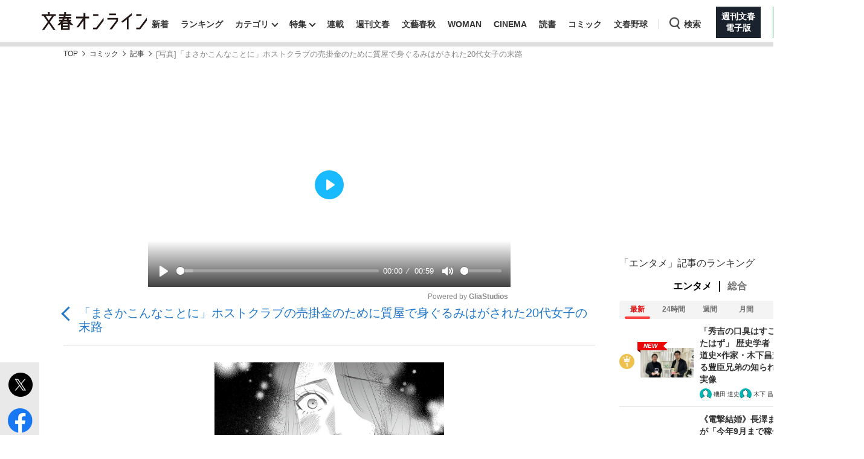

--- FILE ---
content_type: text/html; charset=utf-8
request_url: https://bunshun.jp/articles/photo/63836
body_size: 19036
content:


<!DOCTYPE html>
<html lang="ja">
<head prefix="og: http://ogp.me/ns# fb: http://ogp.me/ns/fb# article: http://ogp.me/ns/article#">
<meta charset="utf-8">
<meta name="viewport" content="width=1280">

<title>[写真]「まさかこんなことに」ホストクラブの売掛金のために質屋で身ぐるみはがされた20代女子の末路 | 文春オンライン</title>

<meta name="description" content="[写真]＜前編はこちら＞ 700万円を費やし生活が立ち行かなくなり、親とも疎遠になったことで一旦はホスト通いを止めた愛。しかし仕事のストレスから彼・達也とケンカしたタイミングでかつての推しホスト・ミレイから連…">
<meta name="msapplication-config" content="browserconfig.xml">


<link rel="icon" href="/common/images/chrome-icon.png" sizes="192x192">
<link rel="apple-touch-icon-precomposed" href="/common/images/apple-touch-icon.png">
<link rel="shortcut icon" href="/common/images/favicon.ico">
<link rel="alternate" type="application/rss+xml" title="文春オンライン 新着RSS" href="https://bunshun.jp/list/feed/rss">

<meta property="fb:app_id" content="722817551203885">
<meta property="og:locale" content="ja_JP">
<meta property="og:site_name" content="文春オンライン">
<meta property="og:type" content="article">
<meta property="og:url" content="https://bunshun.jp/articles/photo/63836">
<meta property="og:title" content="[写真]「まさかこんなことに」ホストクラブの売掛金のために質屋で身ぐるみはがされた20代女子の末路 | 文春オンライン">
<meta property="og:image" content="https://bunshun.jp/mwimgs/c/e/1200wm/img_cea958b08b6a0191b62e825234f25de4186410.jpg">
<meta property="og:description" content="[写真]＜前編はこちら＞ 700万円を費やし生活が立ち行かなくなり、親とも疎遠になったことで一旦はホスト通いを止めた愛。しかし仕事のストレスから彼・達也とケンカしたタイミングでかつての推しホスト・ミレイから連…">
<meta property="article:publisher" content="https://www.facebook.com/bunshun.online">
<meta name="author" content="今井 康絵">
<meta name="robots" content="max-image-preview:large">
<meta name="twitter:card" content="summary_large_image">
<meta name="twitter:site" content="@bunshun_online">
<meta name="twitter:domain" content="bunshun.jp">

<!-- %%% -->
<!-- {:medium=&gt;&quot;文春オンライン&quot;, :mode=&gt;&quot;PC&quot;, :type=&gt;&quot;photo&quot;, :genre=&gt;&quot;エンタメ&quot;, :subgenre=&gt;&quot;読書,社会&quot;, :source=&gt;&quot;文春コミック&quot;, :author=&gt;&quot;今井 康絵&quot;, :feature=&gt;&quot;&quot;, :series=&gt;&quot;&quot;, :advertiser=&gt;&quot;&quot;, :pubMonth=&gt;&quot;2023/06&quot;, :pubDate=&gt;&quot;2023/06/30 17:00:00&quot;, :atype=&gt;&quot;&quot;, :aview=&gt;&quot;全文表示&quot;, :id=&gt;&quot;63836&quot;, :title=&gt;&quot;「まさかこんなことに」ホストクラブの売掛金のために質屋で身ぐるみはがされた20代女子の末路&quot;, :agroup=&gt;&quot;コミック形式&quot;, :aend=&gt;&quot;&quot;, :seotitle=&gt;&quot;&quot;} -->

<link rel="canonical" href="https://bunshun.jp/articles/-/63836">


<link rel="stylesheet" href="https://bunshun.ismcdn.jp/resources/bunshun/css/v1/normalize.css?rd=202601191130">

<link rel="stylesheet" href="https://bunshun.ismcdn.jp/resources/bunshun/css/v1/pc-base.css?rd=202601191130">

<link rel="stylesheet" href="https://bunshun.ismcdn.jp/common/css/bunshun/v1/swiper-bundle.min.css?rd=202601191130">

<link rel="stylesheet" href="https://bunshun.ismcdn.jp/resources/bunshun/css/v1/icon.css?rd=202601191130">

<link rel="stylesheet" href="https://bunshun.ismcdn.jp/resources/bunshun/css/v1/common-list.css?rd=202601191130">
<link rel="stylesheet" href="https://bunshun.ismcdn.jp/resources/bunshun/css/common/article.css?rd=202601191130">

<link rel="stylesheet" href="https://bunshun.ismcdn.jp/resources/bunshun/css/v1/pc-base-adding.css?rd=202601191130">

<link rel="stylesheet" href="https://bunshun.ismcdn.jp/resources/bunshun/css/v1/pc-article-adding.css?rd=202601191130">

<link rel="stylesheet" href="https://bunshun.ismcdn.jp/resources/bunshun/css/v1/photo.css?rd=202601191130">








<link rel="stylesheet" href="https://bunshun.ismcdn.jp/resources/bunshun/css/pages/feature/common.css?rd=202601191130">
<link rel="stylesheet" href="https://bunshun.ismcdn.jp/resources/bunshun/css/pages/articles/series/common.css?rd=202601191130">
<link rel="stylesheet" href="https://bunshun.ismcdn.jp/resources/bunshun/css/pages/articles/series/pc.css?rd=202601191130">






































<script src="https://bunshun.ismcdn.jp/common/js/bunshun/v1/jquery-3.6.0.min.js"></script>
<!--
 * Copyright 2023 Google LLC
 *
 * Licensed under the Apache License, Version 2.0 (the "License");
 * you may not use this file except in compliance with the License.
 * You may obtain a copy of the License at
 *
 *      https://www.apache.org/licenses/LICENSE-2.0
 *
 * Unless required by applicable law or agreed to in writing, software
 * distributed under the License is distributed on an "AS IS" BASIS,
 * WITHOUT WARRANTIES OR CONDITIONS OF ANY KIND, either express or implied.
 * See the License for the specific language governing permissions and
 * limitations under the License.
 -->

<!-- Tagsmith, v1.0.0 -->
<script>
(function(b,d){var e=[["test1",.05,.1],["test2",.15,.2],["test3",.25,.3],["test4",.35,.4],["test5",.45,.5],["test6",.533,.566,.599],["test7",.632,.665,.698],["test8",.732,.766,.8],["test9",.825,.85,.875,.9],["test10",.925,.95,.975,1]],g=function(){var c=parseFloat(localStorage.getItem("__tagsmith_ab_factor"));if(isNaN(c)||0>c||1<=c)c=Math.random(),localStorage.setItem("__tagsmith_ab_factor",c.toString());for(var a=0;a<e.length;a++)for(var k=e[a][0],f=1;f<e[a].length;f++)if(c<e[a][f])return k+"_"+
(1===f?"con":"exp"+(f-1));return null}(),h={};b[d]=b[d]||{};b[d].userVariant=function(){return g};b[d].enable=function(c,a){if("all"===a)return!0;if(a.lastIndexOf("_con")+4===a.length||h[a])return!1;h[a]=c;return g===a};b[d].getLogger=function(c,a){return!1};b[d].__debug=function(){return{AB_CONF:e}};b.googletag=b.googletag||{cmd:[]};b.googletag.cmd.unshift(function(){g&&b.googletag.pubads().setTargeting("tagsmith_ab_variant",g)})})(window,"__tagsmith");
</script>
<!-- End Tagsmith -->



<meta property="taboola-section" content="photo">
<script async src="https://cdn.taboola.com/webpush/publishers/1864366/taboola-push-sdk.js"></script>

<script>
if(!location.hostname.match(/proxypy.org|printwhatyoulike.com|guidesites.appspot.com/)){
  var script = document.createElement("script");
  script.async = 1;
  script.src = "https://securepubads.g.doubleclick.net/tag/js/gpt.js";
  document.head.appendChild(script);
}
</script>
<script src="//anymind360.com/js/263/ats.js"></script>

<script>
  window.googletag = window.googletag || { cmd: [] };
  googletag.cmd.push(function () {
    googletag.defineSlot('/58502704/bunshun/pc_right_1st', [[300, 250], [1, 1], [300, 600], 'fluid'], 'div-gpt-ad-1589267069276-0').addService(googletag.pubads());
    googletag.pubads().enableSingleRequest();
    googletag.pubads().disableInitialLoad();
    googletag.pubads().collapseEmptyDivs();
    googletag.enableServices();
    });
</script>
<script>
    googletag.cmd.push(function () {
    var path_value = location.pathname.substr(0,40);
    var host_value = location.hostname;
    var target_value = "null";
    if (document.referrer) {
      var ref_array = new Array();
      ref_array = document.referrer.split("/");
      target_value = ref_array[2];
    }
     googletag.pubads().setTargeting("reftarget", target_value)
                        .setTargeting("pathtarget", path_value)
                        .setTargeting("hostname", host_value)
                        .setTargeting("type", "photo")
                        .setTargeting("genre", "エンタメ")
                        .setTargeting("subgenre", "読書,社会")
                        .setTargeting("source", "文春コミック")
                        .setTargeting("author", '今井 康絵')
                        .setTargeting("feature", "")
                        .setTargeting("series", "")
                        .setTargeting("advertiser", "")
                        .setTargeting("pubDate", "2023/06/30 17:00:00")
                        .setTargeting("article-type", "")
                        .setTargeting("article-id", "63836")
                        .setTargeting("article-group", "コミック形式")
                        .setTargeting("article-end", "");
     googletag.pubads().collapseEmptyDivs();
  });
</script>

    <script type="text/javascript" src="/op/analytics.js?domain=bunshun.jp"></script>
    <script>
    googletag.cmd.push(function() {
      googletag.pubads().setPublisherProvidedId(('; ' + document.cookie).split('; ' + 'ismuc' + '=').pop().split(';').shift());
    });
    </script>
<!--some added below.-->



<script>
dataLayer =[{
  'medium' : '文春オンライン',
  'mode' : 'PC',
  'type' : 'photo',
  'genre' : 'エンタメ',
  'subgenre' : '読書,社会',
  'source' : '文春コミック',
  'author' : '今井 康絵',
  'feature' : '',
  'series' : '',
  'advertiser' : '',
  'pubMonth' : '2023/06',
  'pubDate' : '2023/06/30 17:00:00',
  'article-type' : '',
  'article-view' : '全文表示',
  'id' : '63836',
  'title' : '「まさかこんなことに」ホストクラブの売掛金のために質屋で身ぐるみはがされた20代女子の末路',
  'article-group' : 'コミック形式',
  'article-end' : '',
  'seotitle' : ''
}];
</script>

<!-- Google Tag Manager -->
<script>(function(w,d,s,l,i){w[l]=w[l]||[];w[l].push({'gtm.start': new Date().getTime(),event:'gtm.js'});var f=d.getElementsByTagName(s)[0],j=d.createElement(s),dl=l!='dataLayer'?'&l='+l:'';j.async=true;j.src='//www.googletagmanager.com/gtm.js?id='+i+dl;f.parentNode.insertBefore(j,f);})(window,document,'script','dataLayer','GTM-P9526MH');</script>
<!-- End Google Tag Manager -->

<script>
  window._taboola = window._taboola || [];
  _taboola.push({photo:'auto'});
  !function (e, f, u, i) {
    if (!document.getElementById(i)){
      e.async = 1;
      e.src = u;
      e.id = i;
      f.parentNode.insertBefore(e, f);
    }
  }(document.createElement('script'),
  document.getElementsByTagName('script')[0],
  '//cdn.taboola.com/libtrc/bunshunonline/loader.js',
  'tb_loader_script');
  if(window.performance && typeof window.performance.mark == 'function')
    {window.performance.mark('tbl_ic');}
</script>



</head>



<body class="article-normal photo" data-article-page-length="1" data-content-id="63836,63835">
<!-- Google Tag Manager (noscript) -->
<noscript><iframe src="//www.googletagmanager.com/ns.html?id=GTM-P9526MH" height="0" width="0" style="display:none;visibility:hidden"></iframe></noscript>
<!-- End Google Tag Manager (noscript) -->



<header class="header">
    <div class="logo-svg"><a class="ga_tracking" href="/" data-track-category="PC Header menu" data-track-action="click"><img src="https://bunshun.ismcdn.jp/common/images/bunshun/v1/common/online-logo-svg.svg" alt="文春オンライン" width="174" height="30"></a></div>
<nav>
  <ul class="header-nav">
    <li><a class="ga_tracking " href="/category/latest" data-track-category="PC Header menu" data-track-action="click">新着</a></li>
    <li><a class="ga_tracking " href="/list/ranking/realtime" data-track-category="PC Header menu" data-track-action="click">ランキング</a></li>
    <li class="group has-sub-panel" data-code="category">
      <a class="ga_tracking" href="#" data-track-category="PC Header menu" data-track-action="click">カテゴリ</a>
      <section id="header-panel">

<div id="group-category" class="header-panel-list sub-panel">
    <div class="flex">
        <ul class="menu-list">
            <li><a class="current ga_tracking" href="/category/scoop" data-category="scoop" data-track-category="PC Header category title" data-track-action="click">スクープ</a></li>
            <li><a class="ga_tracking" href="/subcategory/%E3%83%8B%E3%83%A5%E3%83%BC%E3%82%B9" data-category="news" data-track-category="PC Header category title" data-track-action="click">ニュース</a></li>
            <li><a class="ga_tracking" href="/subcategory/%E3%82%A8%E3%83%B3%E3%82%BF%E3%83%A1" data-category="entertainment" data-track-category="PC Header category title" data-track-action="click">エンタメ</a></li>
            <li><a class="ga_tracking" href="/subcategory/%E3%83%A9%E3%82%A4%E3%83%95" data-category="life" data-track-category="PC Header category title" data-track-action="click">ライフ</a></li>
            <li><a class="ga_tracking" href="/subcategory/%E3%83%93%E3%82%B8%E3%83%8D%E3%82%B9" data-category="business" data-track-category="PC Header category title" data-track-action="click">ビジネス</a></li>
            <li><a class="ga_tracking" href="/subcategory/interview" data-category="interview" data-track-category="PC Header category title" data-track-action="click">インタビュー</a></li>
            <li><a class="ga_tracking" href="/subcategory/%E8%AA%AD%E6%9B%B8" data-category="reading" data-track-category="PC Header category title" data-track-action="click">読書</a></li>
        </ul>
        <a class="more-link ga_tracking" href="#" data-track-category="PC Header category title" data-track-action="click">もっと見る</a>
    </div>
</div>

</section>

    </li>
    <li class="group has-sub-panel" data-code="feature">
      <a class="ga_tracking " href="/category/features" data-category="features" data-track-category="PC Header menu" data-track-action="click">特集</a>
      <section id="header-panel">

<div id="group-feature" class="header-panel-list sub-panel">
    <div class="flex">
        <a class="more-link ga_tracking" href="#" data-track-category="PC Header features title" data-track-action="click">もっと見る</a>
    </div>
</div>

</section>

    </li>
    <li><a class="ga_tracking " href="/list/series" data-track-category="PC Header menu" data-track-action="click">連載</a></li>
    <li><a class="ga_tracking " href="/list/magazine/shukan-bunshun" data-track-category="PC Header menu" data-track-action="click">週刊文春</a></li>
    <li><a class="ga_tracking " href="/list/magazine/gekkan-bunshun" data-track-category="PC Header menu" data-track-action="click">文藝春秋</a></li>
    <li><a class="ga_tracking " href="/list/magazine/shukan-bunshun-woman" data-track-category="PC Header menu" data-track-action="click">WOMAN</a></li>
    <li><a class="ga_tracking " href="/feature/shukan-bunshun-cinema" data-track-category="PC Header menu" data-track-action="click" target="_blank">CINEMA</a></li>
    <li><a class="ga_tracking " href="/feature/online-books" data-track-category="PC Header menu" data-track-action="click">読書</a></li>
    <li><a class="ga_tracking " href="/feature/comic" data-track-category="PC Header menu" data-track-action="click" target="_blank">コミック</a></li>
    <li><a class="ga_tracking " href="/feature/bunshun-yakyu" data-track-category="PC Header menu" data-track-action="click">文春野球</a></li>
    <li class="group header-search" data-code="search"> <a class="search ga_tracking" id="search_link" href="#" data-track-category="PC Header menu" data-track-action="click">検索</a></li>
    <li class="denshiban"><a class="ga_tracking" href="/denshiban" data-track-category="PC Header menu" data-track-action="click" target="_blank"><span>週刊文春<br>電子版</span></a></li>
    <li class="bungeishunju"><a class="ga_tracking" href="/bungeishunju" data-track-category="PC Header menu" data-track-action="click" target="_blank"><span>文藝春秋<br>PLUS</span></a></li>
  </ul>
</nav>
</header>

<div id="header-panel">
  <div id="group-search" class="header-panel-list">
    <div class="group-search__inner">
      <form id="search-form" method="get" action="/search">
        <div class="form-inner flex">
          <label for="search-query" class="search-label">キーワード入力</label>
          <input id="search-query" type="text" name="fulltext" placeholder="キーワード入力">
          <button type="submit" aria-label="検索" disabled></button>
        </div>
      </form>

      <div class="header-panel__sub">
        <p class="header-panel__text">おすすめのキーワードタグ一覧</p>
        <div class="header-panel__kws kws" data-class="header-panel__kws__link" data-track="PC Header Search Keyword"></div>
      </div>
    </div>
  </div>
</div>



<div class="wrapper">

<div class="block banner-box with-bg no-margin"></div>




<nav aria-label="Breadcrumb" class="breadcrumb">
  <ol class="breadcrumb__list">
    <li class="breadcrumb__item"><a href="/" class="breadcrumb__item-link ga_tracking" data-track-category="Breadcrumb" data-track-action="click">TOP</a></li>
      <li class="breadcrumb__item"><a href="/feature/comic" class="breadcrumb__item-link ga_tracking" data-track-category="Breadcrumb" data-track-action="click">コミック</a></li>
      
        <li class="breadcrumb__item"><a href="/articles/-/63836" class="breadcrumb__item-link ga_tracking" data-track-category="Breadcrumb" data-track-action="click">記事</a></li>
        <li class="breadcrumb__item" aria-current="page">[写真]「まさかこんなことに」ホストクラブの売掛金のために質屋で身ぐるみはがされた20代女子の末路</li>

  </ul>
</nav>

<script type="application/ld+json">
{
  "@context": "https://schema.org",
  "@type": "BreadcrumbList",
  "itemListElement": [
  {
  "@type": "ListItem",
  "position": 1,
  "name": "文春オンラインTOP",
  "item": "https://bunshun.jp"
},

    {
  "@type": "ListItem",
  "position": 2,
  "name": "コミック",
  "item": "https://bunshun.jp/feature/comic"
},
      {
  "@type": "ListItem",
  "position": 3,
  "name": "記事",
  "item": "https://bunshun.jp/articles/-/63836"
},
      {
  "@type": "ListItem",
  "position": 4,
  "name": "[写真]「まさかこんなことに」ホストクラブの売掛金のために質屋で身ぐるみはがされた20代女子の末路",
  "item": "https://bunshun.jp/articles/photo/63836"
}

  ]
}
</script>


<div class="block column-outer">

<main class="main-column">

<div class="gliaplayer-container" data-slot="bunshun_desltop"></div>
<script src="https://player.gliacloud.com/player/bunshun_desltop" async></script>

<h1 class="photo-article-title">
  <a href="/articles/-/63836" class="ga_tracking" data-track-category="Article PhotoBackLink Top" data-track-action="click">「まさかこんなことに」ホストクラブの売掛金のために質屋で身ぐるみはがされた20代女子の末路</a>
</h1>

<div id="article-body-outer" class="flex photo">


<div class="vertical-sns-bar" id="verticalSnsBar">

  <div class="item tw">
    <a
      href="https://x.com/intent/tweet?url=https%3A%2F%2Fbunshun.jp%2Farticles%2Fphoto%2F63836%3Futm_source%3Dtwitter.com%26utm_medium%3Dsocial%26utm_campaign%3DsocialLink %23%E6%96%87%E6%98%A5%E3%82%AA%E3%83%B3%E3%83%A9%E3%82%A4%E3%83%B3&text=%E3%80%8C%E3%81%BE%E3%81%95%E3%81%8B%E3%81%93%E3%82%93%E3%81%AA%E3%81%93%E3%81%A8%E3%81%AB%E3%80%8D%E3%83%9B%E3%82%B9%E3%83%88%E3%82%AF%E3%83%A9%E3%83%96%E3%81%AE%E5%A3%B2%E6%8E%9B%E9%87%91%E3%81%AE%E3%81%9F%E3%82%81%E3%81%AB%E8%B3%AA%E5%B1%8B%E3%81%A7%E8%BA%AB%E3%81%90%E3%82%8B%E3%81%BF%E3%81%AF%E3%81%8C%E3%81%95%E3%82%8C%E3%81%9F20%E4%BB%A3%E5%A5%B3%E5%AD%90%E3%81%AE%E6%9C%AB%E8%B7%AF%0a%E3%80%90%E3%83%9E%E3%83%B3%E3%82%AC%E3%80%91%E6%AD%8C%E8%88%9E%E4%BC%8E%E7%94%BA%E3%81%A7%E3%80%811%E5%8D%83%E4%B8%87%E5%86%86%E3%83%9B%E3%82%B9%E3%83%88%E3%81%AB%E8%B2%A2%E3%81%84%E3%81%A0%E6%9C%AB%E8%B7%AF%E3%80%80%232%EF%BC%88%E5%BE%8C%E7%B7%A8%EF%BC%89"
      id="tw-shareBtn"
      class="ga_tracking"
      target="_blank"
      data-track-category="Article Social Share vertical"
      data-share-type="twitter"
      data-track-action="click"
    ></a>
  </div>

  <div class="item fb no-label">
    <a
      href="https://bunshun.jp/articles/photo/63836"
      id="fb-shareBtn"
      class="ga_tracking"
      data-track-category="Article Social Share vertical"
      data-share-type="facebook"
      data-track-action="click"
    ></a>
  </div>

  <div class="item hatena">
    <a
      href="https://b.hatena.ne.jp/entry/https://bunshun.jp/articles/photo/63836"
      target="_blank"
      id="hatena-shareBtn"
      class="ga_tracking"
      data-track-category="Article Social Share vertical"
      data-share-type="hatena"
      data-track-action="click"
    ><span></span></a>
    </div>

  <div class="item line no-label">
    <a
      href="https://timeline.line.me/social-plugin/share?text=%E3%80%8C%E3%81%BE%E3%81%95%E3%81%8B%E3%81%93%E3%82%93%E3%81%AA%E3%81%93%E3%81%A8%E3%81%AB%E3%80%8D%E3%83%9B%E3%82%B9%E3%83%88%E3%82%AF%E3%83%A9%E3%83%96%E3%81%AE%E5%A3%B2%E6%8E%9B%E9%87%91%E3%81%AE%E3%81%9F%E3%82%81%E3%81%AB%E8%B3%AA%E5%B1%8B%E3%81%A7%E8%BA%AB%E3%81%90%E3%82%8B%E3%81%BF%E3%81%AF%E3%81%8C%E3%81%95%E3%82%8C%E3%81%9F20%E4%BB%A3%E5%A5%B3%E5%AD%90%E3%81%AE%E6%9C%AB%E8%B7%AF&url=https://bunshun.jp/articles/photo/63836"
      target="_blank"
      class="ga_tracking"
      data-track-category="Article Social Share vertical"
      data-share-type="line"
      data-track-action="click"
    ></a>
  </div>

  <div class="item note no-label">
    <a
      href="https://note.com/intent/post?url=https://bunshun.jp/articles/photo/63836&hashtags=%E6%96%87%E6%98%A5%E3%82%AA%E3%83%B3%E3%83%A9%E3%82%A4%E3%83%B3"
      target="_blank"
      class="ga_tracking"
      data-track-category="Article Social Share vertical"
      data-share-type="note"
      data-track-action="click"
    >
      <img src="https://bunshun.ismcdn.jp/common/images/bunshun/v1/article/socials/note.svg" alt="note">
    </a>
  </div>

  <div class="item pocket no-label">
    <a
      href="https://getpocket.com/edit?url=https://bunshun.jp/articles/photo/63836&title=%E3%80%8C%E3%81%BE%E3%81%95%E3%81%8B%E3%81%93%E3%82%93%E3%81%AA%E3%81%93%E3%81%A8%E3%81%AB%E3%80%8D%E3%83%9B%E3%82%B9%E3%83%88%E3%82%AF%E3%83%A9%E3%83%96%E3%81%AE%E5%A3%B2%E6%8E%9B%E9%87%91%E3%81%AE%E3%81%9F%E3%82%81%E3%81%AB%E8%B3%AA%E5%B1%8B%E3%81%A7%E8%BA%AB%E3%81%90%E3%82%8B%E3%81%BF%E3%81%AF%E3%81%8C%E3%81%95%E3%82%8C%E3%81%9F20%E4%BB%A3%E5%A5%B3%E5%AD%90%E3%81%AE%E6%9C%AB%E8%B7%AF"
      onclick="window.open(this.href, 'PCwindow', 'width=550, height=450, menubar=no, toolbar=no, scrollbars=yes'); return false;"
      class="ga_tracking"
      data-track-category="Article Social Share vertical"
      data-share-type="pocket"
      data-track-action="click"
    ></a>
  </div>

  <div class="item copy">
    <button
      id="copy-btn"
      class="ga_tracking"
      type="button"
      data-clipboard-text="「まさかこんなことに」ホストクラブの売掛金のために質屋で身ぐるみはがされた20代女子の末路 https://bunshun.jp/articles/photo/63836"
      data-track-category="Article Social Share vertical"
      data-share-type="copy"
      data-track-action="click"
    >
      <span>コピー</span>
    </button>
    <span id="copy-btn-result"></span>
  </div>

</div><!-- /.vertical-sns-bar -->

    <script>
      window.fbAsyncInit = function() {
        FB.init({
          appId      : '722817551203885',
          xfbml      : true,
          version    : 'v2.11'
        });
        FB.AppEvents.logPageView();
      };

      document.getElementById('fb-shareBtn').onclick = function() {
        var href = this.getAttribute('href');
        var param = (href.indexOf('?') != -1) ? '&' : '?';
        param += 'utm_source=facebook.com&utm_medium=social&utm_campaign=socialLink';
        href += param;

        FB.ui({
          method: 'share',
          display: 'popup',
          href: href,
          hashtag:''
        }, function(response){});
        return false;
      }
    </script>



<div id="photo-main-block" class="article-body">
  <div id="photo-main-carousel" data-publish-id="63836" data-initial-number="1" data-length="6">
    <ul class="swiper-wrapper">
        <li class="swiper-slide">
          <figure class="image-area">
            <div class="image-block">
              <div class="loading"></div>
              <div class="photo-num">1/7</div>
            </div><!-- /image-block -->
            <figcaption></figcaption>
          </figure>
        </li>
        <li class="swiper-slide">
          <figure class="image-area">
            <div class="image-block">
              <div class="loading"></div>
              <div class="photo-num">2/7</div>
            </div><!-- /image-block -->
            <figcaption></figcaption>
          </figure>
        </li>
        <li class="swiper-slide">
          <figure class="image-area">
            <div class="image-block">
              <div class="loading"></div>
              <div class="photo-num">3/7</div>
            </div><!-- /image-block -->
            <figcaption></figcaption>
          </figure>
        </li>
        <li class="swiper-slide">
          <figure class="image-area">
            <div class="image-block">
              <div class="loading"></div>
              <div class="photo-num">4/7</div>
            </div><!-- /image-block -->
            <figcaption></figcaption>
          </figure>
        </li>
        <li class="swiper-slide">
          <figure class="image-area">
            <div class="image-block">
              <div class="loading"></div>
              <div class="photo-num">5/7</div>
            </div><!-- /image-block -->
            <figcaption></figcaption>
          </figure>
        </li>
        <li class="swiper-slide">
          <figure class="image-area">
            <div class="image-block">
              <div class="loading"></div>
              <div class="photo-num">6/7</div>
            </div><!-- /image-block -->
            <figcaption></figcaption>
          </figure>
        </li>
        <li class="swiper-slide last">
          <div class="related-articles">
            <p>関連記事</p>
            <a class="ga_tracking" data-track-category="Article PhotoRecommendOtherLink" data-track-action="click" href="https://bunshun.jp/articles/photo/63835">
              <span class="tit">【前話を読む】穏やかだけど物足りない彼氏vs甘やかしてくれるイケメン。仕事に疲れた20代女子がつい向かってしまった先は――</span>
            </a>
            <a class="ga_tracking" data-track-category="Article PhotoRecommendOtherLink" data-track-action="click" href="https://bunshun.jp/articles/photo/63728">
              <span class="tit">【はじめから読む】「地方出身でマジメな女子大生。優等生な彼女が歌舞伎町のホストにハマる事情とは？」</span>
            </a>
            <a class="ga_tracking" data-track-category="Article PhotoRecommendOtherLink" data-track-action="click" href="https://bunshun.jp/articles/-/60540">
              <span class="tit">《ホストに1000万円貢いだ末路》質屋の前の路上で「お前が着てるのブランド物だろ、早く脱げよ」と“服も靴もバッグも奪われた”20代女性の告白「歌舞伎町に質屋が15軒もある理由がやっとわかりました…」</span>
            </a>
          </div>
        </li>
    </ul>
    <div class="prevnext-btn-lane-prev">
      <div class="prevnext-btn previous">前</div>
    </div>
    <div class="prevnext-btn-lane-next">
      <div class="prevnext-btn next">次</div>
    </div>
  </div>


  <div id="photo-thumbnail">
    <div class="swiper-wrapper">
      <div class="swiper-slide"><img alt="" src="https://bunshun.ismcdn.jp/mwimgs/2/5/64w/img_25c57de81b70501eddcbe4d3f4bc7f92678251.jpg" srcset="https://bunshun.ismcdn.jp/mwimgs/2/5/64w/img_25c57de81b70501eddcbe4d3f4bc7f92678251.jpg 1x,https://bunshun.ismcdn.jp/mwimgs/2/5/128w/img_25c57de81b70501eddcbe4d3f4bc7f92678251.jpg 2x"></div>
      <div class="swiper-slide"><img alt="" src="https://bunshun.ismcdn.jp/mwimgs/7/1/64w/img_71ddbeb4ba1c651a18a01cc9f22c53c1433481.jpg" srcset="https://bunshun.ismcdn.jp/mwimgs/7/1/64w/img_71ddbeb4ba1c651a18a01cc9f22c53c1433481.jpg 1x,https://bunshun.ismcdn.jp/mwimgs/7/1/128w/img_71ddbeb4ba1c651a18a01cc9f22c53c1433481.jpg 2x"></div>
      <div class="swiper-slide"><img alt="" src="https://bunshun.ismcdn.jp/mwimgs/d/a/64w/img_dad94b08e42cb0cdbc55bf0a780e40ee453529.jpg" srcset="https://bunshun.ismcdn.jp/mwimgs/d/a/64w/img_dad94b08e42cb0cdbc55bf0a780e40ee453529.jpg 1x,https://bunshun.ismcdn.jp/mwimgs/d/a/128w/img_dad94b08e42cb0cdbc55bf0a780e40ee453529.jpg 2x"></div>
      <div class="swiper-slide"><img alt="" src="https://bunshun.ismcdn.jp/mwimgs/c/1/64w/img_c13466947cf40a2efe2a6871c063403f514250.jpg" srcset="https://bunshun.ismcdn.jp/mwimgs/c/1/64w/img_c13466947cf40a2efe2a6871c063403f514250.jpg 1x,https://bunshun.ismcdn.jp/mwimgs/c/1/128w/img_c13466947cf40a2efe2a6871c063403f514250.jpg 2x"></div>
      <div class="swiper-slide"><img alt="" src="https://bunshun.ismcdn.jp/mwimgs/d/c/64w/img_dc8cb66899b4f44b4092fe66225857c2326339.jpg" srcset="https://bunshun.ismcdn.jp/mwimgs/d/c/64w/img_dc8cb66899b4f44b4092fe66225857c2326339.jpg 1x,https://bunshun.ismcdn.jp/mwimgs/d/c/128w/img_dc8cb66899b4f44b4092fe66225857c2326339.jpg 2x"></div>
      <div class="swiper-slide"><img alt="" src="https://bunshun.ismcdn.jp/mwimgs/4/d/64w/img_4d201b48bad2b552f6efe0009d285abd595527.jpg" srcset="https://bunshun.ismcdn.jp/mwimgs/4/d/64w/img_4d201b48bad2b552f6efe0009d285abd595527.jpg 1x,https://bunshun.ismcdn.jp/mwimgs/4/d/128w/img_4d201b48bad2b552f6efe0009d285abd595527.jpg 2x"></div>
      <div class="swiper-slide">関連リンク</div>
    </div>
  </div><!-- /photo-thumbnail -->

  

  

  <div class="block back-to-article">
    <a class="btn ga_tracking" href="/articles/-/63836" data-track-category="Article PhotoBackLink Bottom" data-track-action="click">記事本文に戻る</a>
  </div>

  <a
    id="article-series-next-link"
    class="ga_tracking partnerLink"
    href="/articles/-/63726?page=1"
    data-track-category="Article linkbox gotoFirst"
    data-track-action="click"
  >
    <span class="article-series-next-link__label">最初から読む</span>
    <span class="article-series-next-link__text">「お前が着てるのブランド物だろ、早く脱げよ」20代女子がホストに1000万円貢いだ末路とは…《歌舞伎町に質屋が15軒もある理由》</span>
  </a>





</div><!-- /photo-main-block -->

<div class="article-link-area">
  
<div class="article-source">
  <p class="source">source : 文春コミック </p>
</div>


<div class="article-tags">

          <a href="/subcategory/エンタメ" class="article-tags_genre ga_tracking" data-track-category="Article Genre" data-track-action="click">エンタメ</a>
      <a href="/subcategory/読書" class="article-tags_genre ga_tracking" data-track-category="Article Genre" data-track-action="click">読書</a>
      <a href="/subcategory/社会" class="article-tags_genre ga_tracking" data-track-category="Article Genre" data-track-action="click">社会</a>



</div>

  
  <div class="article-partner-follow-button gn is-hidden">
  <a href="https://news.google.com/publications/CAAqJAgKIh5DQklTRUFnTWFnd0tDbUoxYm5Ob2RXNHVhbkFvQUFQAQ?ceid=JP:ja&oc=3" class="article-partner-follow-button__link ga_tracking" data-track-category="Article ChannelFollow Button" data-track-action="click" target="_blank" rel="noopener">
    <img
    src="https://bunshun.ismcdn.jp/common/images/bunshun/v1/article/follow_icon_googlenews.webp"
    alt="Googleニュース"
    width="160"
    height="100"
    class="article-partner-follow-button__thumb"
    loading="lazy"
    >
    <p class="article-partner-follow-button__text">文春オンラインをフォローする<span>（遷移先で☆マークをクリック）</span></p>
  </a>
</div>
<div class="article-partner-follow-button msn is-hidden">
  <a href="https://www.msn.com/ja-jp/channel/source/%E6%96%87%E6%98%A5%E3%82%AA%E3%83%B3%E3%83%A9%E3%82%A4%E3%83%B3/sr-vid-uy8t8qvbfh4iffd9ay8h636ugip5bfv0dshtt90phfmrdqq8hrta" class="article-partner-follow-button__link ga_tracking" data-track-category="Article ChannelFollow Button" data-track-action="click" target="_blank" rel="noopener">
    <img
    src="https://bunshun.ismcdn.jp/common/images/bunshun/v1/article/follow_icon_msn.webp"
    alt="msn"
    width="160"
    height="100"
    class="article-partner-follow-button__thumb"
    loading="lazy"
    >
    <p class="article-partner-follow-button__text">文春オンラインをフォローする<span>（遷移先で+フォローをクリック）</span></p>
  </a>
</div>

</div>

</div><!-- /article-body-outer -->
<div class="block recommend-articles">
  <h3 class="title">関連記事</h3>

  <ul class="list-thumb recommend list-related">
    <li>
      <div class="image">
        <a
          class="ga_tracking"
          data-track-category="Article Related Link"
          data-track-action="click"
          href="https://bunshun.jp/articles/photo/63835"
        >
          <img class="normal" src="https://bunshun.ismcdn.jp/mwimgs/6/4/240x150/img_6492a6bb9c9a53fbaa72452bf42eb4d6115057.jpg" srcset="https://bunshun.ismcdn.jp/mwimgs/6/4/240x150/img_6492a6bb9c9a53fbaa72452bf42eb4d6115057.jpg 1x,https://bunshun.ismcdn.jp/mwimgs/6/4/480x300/img_6492a6bb9c9a53fbaa72452bf42eb4d6115057.jpg 2x" alt="" width="207" height="130" loading="lazy">
        </a>
        
      </div>

      <div class="title">
        <h4>
          <a
            class="ga_tracking"
            data-track-category="Article Related Link"
            data-track-action="click"
            href="https://bunshun.jp/articles/photo/63835"
          >
            <span class="tit">【前話を読む】穏やかだけど物足りない彼氏vs甘やかしてくれるイケメン。仕事に疲れた20代女子がつい向かってしまった先は――</span>
            
          </a>
        </h4>
      </div>
    </li>
    <li>
      <div class="image">
        <a
          class="ga_tracking"
          data-track-category="Article Related Link"
          data-track-action="click"
          href="https://bunshun.jp/articles/photo/63728"
        >
          <img class="normal" src="https://bunshun.ismcdn.jp/mwimgs/a/d/240x150/img_ad6004da7fdc0adc343cc5bc6e90c5bf87979.jpg" srcset="https://bunshun.ismcdn.jp/mwimgs/a/d/240x150/img_ad6004da7fdc0adc343cc5bc6e90c5bf87979.jpg 1x,https://bunshun.ismcdn.jp/mwimgs/a/d/480x300/img_ad6004da7fdc0adc343cc5bc6e90c5bf87979.jpg 2x" alt="" width="207" height="130" loading="lazy">
        </a>
        
      </div>

      <div class="title">
        <h4>
          <a
            class="ga_tracking"
            data-track-category="Article Related Link"
            data-track-action="click"
            href="https://bunshun.jp/articles/photo/63728"
          >
            <span class="tit">【はじめから読む】「地方出身でマジメな女子大生。優等生な彼女が歌舞伎町のホストにハマる事情とは？」</span>
            
          </a>
        </h4>
      </div>
    </li>
    <li>
      <div class="image">
        <a
          class="ga_tracking"
          data-track-category="Article Related Link"
          data-track-action="click"
          href="https://bunshun.jp/articles/-/60540"
        >
          <img class="normal" src="https://bunshun.ismcdn.jp/mwimgs/4/7/240x150/img_4740dd1be09662416671096aec855b0c22472.jpg" srcset="https://bunshun.ismcdn.jp/mwimgs/4/7/240x150/img_4740dd1be09662416671096aec855b0c22472.jpg 1x,https://bunshun.ismcdn.jp/mwimgs/4/7/480x300/img_4740dd1be09662416671096aec855b0c22472.jpg 2x" alt="" width="207" height="130" loading="lazy">
        </a>
        
      </div>

      <div class="title">
        <h4>
          <a
            class="ga_tracking"
            data-track-category="Article Related Link"
            data-track-action="click"
            href="https://bunshun.jp/articles/-/60540"
          >
            <span class="tit">《ホストに1000万円貢いだ末路》質屋の前の路上で「お前が着てるのブランド物だろ、早く脱げよ」と“服も靴もバッグも奪われた”20代女性の告白「歌舞伎町に質屋が15軒もある理由がやっとわかりました…」</span>
            
          </a>
        </h4>
      </div>
    </li>
    <li>
      <div class="image">
        <a
          class="ga_tracking"
          data-track-category="Article Related Link"
          data-track-action="click"
          href="https://bunshun.jp/articles/-/85118?ref=related_article"
        >
          <img class="normal" src="https://bunshun.ismcdn.jp/mwimgs/a/5/240x150/img_a59cc84b48fbdf72f419e9a5d49fdcde215603.jpg" srcset="https://bunshun.ismcdn.jp/mwimgs/a/5/240x150/img_a59cc84b48fbdf72f419e9a5d49fdcde215603.jpg 1x,https://bunshun.ismcdn.jp/mwimgs/a/5/480x300/img_a59cc84b48fbdf72f419e9a5d49fdcde215603.jpg 2x" alt="" width="207" height="130" loading="lazy">
        </a>
        
      </div>

      <div class="title">
        <h4>
          <a
            class="ga_tracking"
            data-track-category="Article Related Link"
            data-track-action="click"
            href="https://bunshun.jp/articles/-/85118?ref=related_article"
          >
            <span class="tit">《『旅の終わりのたからもの』》レナ・ダナム×スティーヴン・フライが結んだ温かな絆《監督「まるで本当の父と娘のようだった」》</span>
            <span class="pr">PR（（株）キノフィルムズ）</span>
          </a>
        </h4>
      </div>
    </li>
    <li>
      <div class="image">
        <a
          class="ga_tracking"
          data-track-category="Article Related Link"
          data-track-action="click"
          href="https://bunshun.jp/articles/-/85103?ref=related_article"
        >
          <img class="normal" src="https://bunshun.ismcdn.jp/mwimgs/5/3/240x150/img_53a498fca2fdefca7fb3f464e0bb9aab273474.jpg" srcset="https://bunshun.ismcdn.jp/mwimgs/5/3/240x150/img_53a498fca2fdefca7fb3f464e0bb9aab273474.jpg 1x,https://bunshun.ismcdn.jp/mwimgs/5/3/480x300/img_53a498fca2fdefca7fb3f464e0bb9aab273474.jpg 2x" alt="" width="207" height="130" loading="lazy">
        </a>
        
      </div>

      <div class="title">
        <h4>
          <a
            class="ga_tracking"
            data-track-category="Article Related Link"
            data-track-action="click"
            href="https://bunshun.jp/articles/-/85103?ref=related_article"
          >
            <span class="tit">あなたは「自分は健康だ」と言い切れますか？　そうでないなら要注意。手軽さのみを求めたAGA治療に潜む深刻なリスク</span>
            <span class="pr">PR（銀座総合美容クリニック）</span>
          </a>
        </h4>
      </div>
    </li>
    <li>
      <div class="image">
        <a
          class="ga_tracking"
          data-track-category="Article Related Link"
          data-track-action="click"
          href="https://bunshun.jp/articles/-/83959?ref=related_article"
        >
          <img class="normal" src="https://bunshun.ismcdn.jp/mwimgs/f/2/240x150/img_f2d7593c964436778cb5ac45b653f49a293116.jpg" srcset="https://bunshun.ismcdn.jp/mwimgs/f/2/240x150/img_f2d7593c964436778cb5ac45b653f49a293116.jpg 1x,https://bunshun.ismcdn.jp/mwimgs/f/2/480x300/img_f2d7593c964436778cb5ac45b653f49a293116.jpg 2x" alt="" width="207" height="130" loading="lazy">
        </a>
        
      </div>

      <div class="title">
        <h4>
          <a
            class="ga_tracking"
            data-track-category="Article Related Link"
            data-track-action="click"
            href="https://bunshun.jp/articles/-/83959?ref=related_article"
          >
            <span class="tit">がん治療の生存率をも高める“口腔ケア”の力——大学病院の院長が語る「歯科医療は健康寿命延伸の要」</span>
            <span class="pr">PR（鶴見大学歯学部附属病院）</span>
          </a>
        </h4>
      </div>
    </li>
    <li>
      <div class="image">
        <a
          class="ga_tracking"
          data-track-category="Article Related Link"
          data-track-action="click"
          href="https://bunshun.jp/articles/-/84646?ref=related_article"
        >
          <img class="normal" src="https://bunshun.ismcdn.jp/mwimgs/5/3/240x150/img_5339a3ace61b3ea2eaf9830b130ed394320021.png" srcset="https://bunshun.ismcdn.jp/mwimgs/5/3/240x150/img_5339a3ace61b3ea2eaf9830b130ed394320021.png 1x,https://bunshun.ismcdn.jp/mwimgs/5/3/480x300/img_5339a3ace61b3ea2eaf9830b130ed394320021.png 2x" alt="" width="207" height="130" loading="lazy">
        </a>
        
      </div>

      <div class="title">
        <h4>
          <a
            class="ga_tracking"
            data-track-category="Article Related Link"
            data-track-action="click"
            href="https://bunshun.jp/articles/-/84646?ref=related_article"
          >
            <span class="tit">「中小企業とともに、日本の再成長に貢献」福留朗裕が語る、三井住友銀行『Trunk』の想い</span>
            <span class="pr">PR（三井住友銀行）</span>
          </a>
        </h4>
      </div>
    </li>
    <li>
      <div class="image">
        <a
          class="ga_tracking"
          data-track-category="Article Related Link"
          data-track-action="click"
          href="https://bunshun.jp/articles/-/85296?ref=related_article"
        >
          <img class="normal" src="https://bunshun.ismcdn.jp/mwimgs/4/e/240x150/img_4efe58105d4bdf7e35d42f5d1299a8ad1270478.jpg" srcset="https://bunshun.ismcdn.jp/mwimgs/4/e/240x150/img_4efe58105d4bdf7e35d42f5d1299a8ad1270478.jpg 1x,https://bunshun.ismcdn.jp/mwimgs/4/e/480x300/img_4efe58105d4bdf7e35d42f5d1299a8ad1270478.jpg 2x" alt="" width="207" height="130" loading="lazy">
        </a>
        
      </div>

      <div class="title">
        <h4>
          <a
            class="ga_tracking"
            data-track-category="Article Related Link"
            data-track-action="click"
            href="https://bunshun.jp/articles/-/85296?ref=related_article"
          >
            <span class="tit">《予算、技術力ゼロでも使える》「AI導入で“構造的な弱み”を解消せよ」AI時代に求められる中小企業の“生存・成長戦略”</span>
            <span class="pr">PR（デル・テクノロジーズ）</span>
          </a>
        </h4>
      </div>
    </li>
</ul>
</div>

  <div class="block recommend">
    <div id="taboola-below-article-thumbnails-desktop"></div>
<script>
  window._taboola = window._taboola || [];
  _taboola.push({
    mode: 'alternating-thumbnails-a',
    container: 'taboola-below-article-thumbnails-desktop',
    placement: 'Below Article Thumbnails Desktop',
    target_type: 'mix'
  });
</script>
    <div class="block recommend-articles">
  <h3 class="title ttl-tieup">Recommended for you</h3>

  <ul class="list-thumb recommend">
    <li>
      <div class="image">
        <a
          href="https://bunshun.jp/articles/-/83625?ref=related_article"
          class="ga_tracking"
          data-track-category="Article Related Link"
          data-track-action="click"
        >
          <img class="normal" src="https://bunshun.ismcdn.jp/mwimgs/9/0/240x150/img_901cf57e0c851664fdbd582d65f5dc74450069.jpg" srcset="https://bunshun.ismcdn.jp/mwimgs/9/0/240x150/img_901cf57e0c851664fdbd582d65f5dc74450069.jpg 1x,https://bunshun.ismcdn.jp/mwimgs/9/0/480x300/img_901cf57e0c851664fdbd582d65f5dc74450069.jpg 2x" alt="SNSで「専門店の味」と絶賛。あのピエール・エルメのフレーバーとの伝説的コラボが今年もやってきた！　さらなるおいしさを目指した、今シーズンの“贅沢すぎる3種”" width="207" height="130" loading="lazy">
        </a>
        
      </div>

      <div class="title">
        <h4>
          <a
            href="https://bunshun.jp/articles/-/83625?ref=related_article"
            class="ga_tracking"
            data-track-category="Article Related Link"
            data-track-action="click"
          >SNSで「専門店の味」と絶賛。あのピエール・エルメのフレーバーとの伝説的コラボが今年もやってきた！　さらなるおいしさを目指した、今シーズンの“贅沢すぎる3種”<span class="pr">PR（株式会社ロッテ）</span></a>
        </h4>
      </div>
    </li>
    <li>
      <div class="image">
        <a
          href="https://bunshun.jp/articles/-/84756?ref=related_article"
          class="ga_tracking"
          data-track-category="Article Related Link"
          data-track-action="click"
        >
          <img class="normal" src="https://bunshun.ismcdn.jp/mwimgs/f/1/240x150/img_f14c4a67628d66aaa496ef6dbc23b39d1124061.png" srcset="https://bunshun.ismcdn.jp/mwimgs/f/1/240x150/img_f14c4a67628d66aaa496ef6dbc23b39d1124061.png 1x,https://bunshun.ismcdn.jp/mwimgs/f/1/480x300/img_f14c4a67628d66aaa496ef6dbc23b39d1124061.png 2x" alt="サイバーセキュリティ月間連動企画「サイバーセキュリティのトップアジェンダ（第二弾）」～ 東京電機大学 名誉教授 佐々木良一氏、関通 代表取締役社長 達城 久裕氏、八雲法律事務所 弁護士 山岡 裕明氏登壇" width="207" height="130" loading="lazy">
        </a>
        
      </div>

      <div class="title">
        <h4>
          <a
            href="https://bunshun.jp/articles/-/84756?ref=related_article"
            class="ga_tracking"
            data-track-category="Article Related Link"
            data-track-action="click"
          >サイバーセキュリティ月間連動企画「サイバーセキュリティのトップアジェンダ（第二弾）」～ 東京電機大学 名誉教授 佐々木良一氏、関通 代表取締役社長 達城 久裕氏、八雲法律事務所 弁護士 山岡 裕明氏登壇<span class="pr">PR</span></a>
        </h4>
      </div>
    </li>
    <li>
      <div class="image">
        <a
          href="https://bunshun.jp/articles/-/85169?ref=related_article"
          class="ga_tracking"
          data-track-category="Article Related Link"
          data-track-action="click"
        >
          <img class="normal" src="https://bunshun.ismcdn.jp/mwimgs/c/f/240x150/img_cfff24e5b14e57a4373108f5432c9cb51200203.jpg" srcset="https://bunshun.ismcdn.jp/mwimgs/c/f/240x150/img_cfff24e5b14e57a4373108f5432c9cb51200203.jpg 1x,https://bunshun.ismcdn.jp/mwimgs/c/f/480x300/img_cfff24e5b14e57a4373108f5432c9cb51200203.jpg 2x" alt="無洗米――生みの親はチューインガム　発明のない国に繁栄はない　シリーズ コメで日本を変えた男 第2回" width="207" height="130" loading="lazy">
        </a>
        
      </div>

      <div class="title">
        <h4>
          <a
            href="https://bunshun.jp/articles/-/85169?ref=related_article"
            class="ga_tracking"
            data-track-category="Article Related Link"
            data-track-action="click"
          >無洗米――生みの親はチューインガム　発明のない国に繁栄はない　シリーズ コメで日本を変えた男 第2回<span class="pr">PR（東洋ライス）</span></a>
        </h4>
      </div>
    </li>
    <li>
      <div class="image">
        <a
          href="https://bunshun.jp/articles/-/84588?ref=related_article"
          class="ga_tracking"
          data-track-category="Article Related Link"
          data-track-action="click"
        >
          <img class="normal" src="https://bunshun.ismcdn.jp/mwimgs/7/6/240x150/img_76d37a78f39102bd5655a432e4a9912f2943370.jpg" srcset="https://bunshun.ismcdn.jp/mwimgs/7/6/240x150/img_76d37a78f39102bd5655a432e4a9912f2943370.jpg 1x,https://bunshun.ismcdn.jp/mwimgs/7/6/480x300/img_76d37a78f39102bd5655a432e4a9912f2943370.jpg 2x" alt="なぜ令和に、“週5日出社”を義務づけた？　10年で売上を7倍にしたアクセンチュア新会長が明かす、AI時代に“社員を強くする”働き方とは" width="207" height="130" loading="lazy">
        </a>
        
      </div>

      <div class="title">
        <h4>
          <a
            href="https://bunshun.jp/articles/-/84588?ref=related_article"
            class="ga_tracking"
            data-track-category="Article Related Link"
            data-track-action="click"
          >なぜ令和に、“週5日出社”を義務づけた？　10年で売上を7倍にしたアクセンチュア新会長が明かす、AI時代に“社員を強くする”働き方とは<span class="pr">PR（Accenture Japan）</span></a>
        </h4>
      </div>
    </li>
  </ul>
</div>

  </div>

<div class="common-banner">
  <div class="common-banner__heading">
    <p>おすすめ一覧</p>
  </div>

  <div class="common-banner__content">
    <div class="common-banner__item">
      <a href="/feature/shukan-bunshun-cinema" class="ga_tracking" data-track-category="Footer bannerArea" data-track-action="click" target="_blank">
        <img src="https://bunshun.ismcdn.jp/common/images/bunshun/v1/cinema/bn_cinema_pc.webp" alt="週刊文春CINEMA" width="430" height="87" loading="lazy">
      </a>
    </div>
    <div class="common-banner__item">
      <a href="/feature/online-books" class="ga_tracking" data-track-category="Footer bannerArea" data-track-action="click">
        <img src="https://bunshun.ismcdn.jp/common/images/bunshun/v1/online-books/bn_onlinebooks_pc.webp" alt="文春読書オンライン" width="430" height="87" loading="lazy">
      </a>
    </div>
    <div class="common-banner__item">
      <a href="/subcategory/interview" class="ga_tracking" data-track-category="Footer bannerArea" data-track-action="click">
        <img src="https://bunshun.ismcdn.jp/common/images/bunshun/v1/interview/bn_interview_pc.webp" alt="インタビュー/対談" width="430" height="87" loading="lazy">
      </a>
    </div>
    <div class="common-banner__item">
      <a href="/category/features/?categorize=%E9%AB%98%E3%81%8F%E3%81%A6%E3%82%82%E8%B2%B7%E3%81%84%E3%81%9F%E3%81%84" class="ga_tracking" data-track-category="Footer bannerArea" data-track-action="click">
        <img src="https://bunshun.ismcdn.jp/common/images/bunshun/v1/feature/bn_takakutemo_pc.webp" alt="高くても買いたい" width="430" height="87" loading="lazy">
      </a>
    </div>
    <div class="common-banner__item">
      <a href="/category/features/?categorize=%E7%81%BD%E5%AE%B3%E5%A4%A7%E5%9B%BD%E3%82%92%E7%94%9F%E3%81%8D%E3%82%8B" class="ga_tracking" data-track-category="Footer bannerArea" data-track-action="click">
        <img src="https://bunshun.ismcdn.jp/common/images/bunshun/v1/feature/bn_bosai_pc.webp" alt="災害大国を生きる" width="430" height="87" loading="lazy">
      </a>
    </div>
    <div class="common-banner__item">
      <a href="/category/features/?categorize=%E7%9B%B8%E7%B6%9A%E3%81%A8%E4%BA%89%E6%97%8F" class="ga_tracking" data-track-category="Footer bannerArea" data-track-action="click">
        <img src="https://bunshun.ismcdn.jp/common/images/bunshun/v1/feature/bn_sozoku_pc.webp" alt="相続と争族" width="430" height="87" loading="lazy">
      </a>
    </div>
    <div class="common-banner__item">
      <a href="/category/features/?categorize=%E4%BB%8A%E6%97%A5%E3%81%93%E3%81%9D%E3%81%90%E3%81%A3%E3%81%99%E3%82%8A%E7%9C%A0%E3%82%8A%E3%81%9F%E3%81%84" class="ga_tracking" data-track-category="Footer bannerArea" data-track-action="click">
        <img src="https://bunshun.ismcdn.jp/common/images/bunshun/v1/feature/bn_suimin_pc.webp" alt="今日こそぐっすり眠りたい" width="430" height="87" loading="lazy">
      </a>
    </div>
    <div class="common-banner__item">
      <a href="/category/features/?categorize=いまさら聞けない資産運用のすべて" class="ga_tracking" data-track-category="Footer bannerArea" data-track-action="click">
        <img src="https://bunshun.ismcdn.jp/common/images/bunshun/v1/feature/bn_money_pc.webp" alt="いまさら聞けない資産運用のすべて" width="430" height="87" loading="lazy">
      </a>
    </div>
    <div class="common-banner__item">
      <a href="/category/features/?categorize=the%20Style" class="ga_tracking" data-track-category="Footer bannerArea" data-track-action="click">
        <img src="https://bunshun.ismcdn.jp/common/images/bunshun/v1/fashion/bn_thestyle_pc.webp?rd=202601191130" alt="the Style" width="430" height="87" loading="lazy">
      </a>
    </div>
    <div class="common-banner__item">
      <a href="/category/features/?categorize=%E3%83%9B%E3%83%B3%E3%83%8D%E3%81%AESDGs" class="ga_tracking" data-track-category="Footer bannerArea" data-track-action="click">
        <img src="https://bunshun.ismcdn.jp/common/images/bunshun/v1/feature/bn_sdgs_pc.webp" alt="ホンネのSDGs" width="430" height="87" loading="lazy">
      </a>
    </div>
  </div>
</div>

</main><!-- /main-column -->


<aside class="sub-column">
<div class="sub-column-inner">
    
<div class="block banner-box banner-pc_right_1st">
  <!-- /58502704/bunshun/pc_right_1st -->
<div id='div-gpt-ad-1589267069276-0' style='min-height: 250px;'>
  <script>
    googletag.cmd.push(function() { googletag.display('div-gpt-ad-1589267069276-0'); });
  </script>
</div>
</div>



     


     

<div class="block ranking-widget pc leafs-on">
  <div class="sub-ranking" data-genre="entertainment">
    <div class="block-header pc">
      <span class="title" v-if="!judgeAll">「エンタメ」記事のランキング</span>
      <span class="title" v-if="judgeAll">総合ランキング</span>
    </div>

    <div class="ranking-genre-tab widget pc">
      <ul class="flex">
        <li class="tab genre is-selected" v-on:click="isGenre('entertainment');isNotAll()"><button type="button" data-track-category="Article Ranking GenreTab" data-track-action="click" class="ga_tracking">エンタメ</button></li>
        <li class="tab all" v-on:click="isGenre('');isAll()"><button type="button" data-track-category="Article Ranking GenreTab" data-track-action="click" class="ga_tracking">総合</button></li>
      </ul>
    </div>

    <div class="ranking-page-tab widget pc">
      <ul class="flex">
          <li class="tab is-selected">最新</li>
          <li class="tab">24時間</li>
          <li class="tab">週間</li>
          <li class="tab">月間</li>
          <li class="tab">写真</li>
      </ul>
    </div>

    <div class="list-carousel pc">
    <div class="swiper-wrapper">
    <div class="swiper-slide carousel-cell" v-for="categorize in categorizes" v-cloak>
      <ol class="list-ranking-widget clearfix pc">
        <li class="loading" v-if="!categorize[Object.keys(categorize)[0]].publishs.length && !error || loading"></li>
        <li class="error" v-else-if="error"><p class="error">{{ error }}</p></li>

        <li
          v-for="publish in categorize[Object.keys(categorize)[0]].publishs"
          v-if="!loading"
          :class="[
            publish.thumb_size_class,
            {
              last: publish.is_articles_last_range,
              'is-fixed-pr': publish.is_fixed_pr_article_position,
            }
          ]"
        >
        <a
          :href="publish.url"
          class="flex ga_tracking"
          data-track-category="Article Ranking Link"
          data-track-action="click"
        >
          <div
            class="icon"
            v-if="!publish.is_fixed_pr_article_position"
          >
            <img
              :src= "'https://bunshun.ismcdn.jp/common/images/bunshun/v1/ranking/icon_rank' + publish.display_index + '.svg'"
              :alt="publish.display_index + '位'"
              class="icon__img"
              width="130"
              height="130"
              loading="lazy"
              v-if="publish.display_index < 4"
            >
            <span class="icon__text" v-if="publish.display_index >= 4">
              <span class="icon__text--hidden">{{publish.display_index}}位</span>
              <span aria-hidden="true">{{publish.display_index}}</span>
            </span>
          </div>
          <div class="left">
            <div class="inner"
              :class="[publish.leafs_category_class, publish.img_label_class]"
            >
              <div class="label-icon" v-if="publish.img_label_string"><p>{{ publish.img_label_string }}</p></div>
              <div class="image">
                <img
                  :src="publish.img_url_sd"
                  :alt="publish.title"
                  :class="publish.img_class"
                  width="88" height="55"
                  loading="lazy"
                >
                <!-- さらに、縦長画像でない場合は、blur背景用画像のタグ自体を生成しない（CSS経由の画像読み込み削減） -->
                <div class="bg-blur"
                  v-if="publish.img_class=='fixed-height'"
                  :style="{backgroundImage: 'url('+publish.img_url_x1+')'}"
                ></div>
              </div>
            </div>
          </div>
          <div class="right">
            <div class="inner">
              <span class="title">{{ publish.title }}</span>
              <div class="flex space-between">
                <div class="cat-box" v-html="publish.author_tag"></div>
              </div>
            </div>
          </div>
          </a>
        </li>
      </ol>
    </div>
    </div>
    </div>
    <div class="more-btn" id="more-btn" v-if="!loading"><button type="button" data-track-category="Ranking LowRankingMore" data-track-action="click" class="ga_tracking">11位から20位を見る</button></div>
    <div class="btn-block">
      <a class="btn show-more ga_tracking" href="/list/ranking/realtime" data-track-category="Ranking More" data-track-action="click">ランキングをもっと見る</a>
    </div>
  </div>
  <div class="btn-block ranking-banner">
    <a href="/category/features/?categorize=《文春》ランキング企画"><img src="/common/images/bunshun/v1/common/banner_ranking.png" width="300" height="62" alt="文春ランキング企画" loading="lazy"></a>
  </div>
</div>






    
<div class="block">
  <div class="block-header pc">
    <span class="title">SPECIAL</span>
  </div>
  <ul class="list-thumb pc">

    <li class="first pr">
      <a href="/articles/-/85296?ref=special">
        <div class="left  pr">
          <div class="label-icon"><p>PR</p></div>
          <img src="https://bunshun.ismcdn.jp/mwimgs/4/e/160/img_4efe58105d4bdf7e35d42f5d1299a8ad1270478.jpg" srcset="https://bunshun.ismcdn.jp/mwimgs/4/e/160/img_4efe58105d4bdf7e35d42f5d1299a8ad1270478.jpg 1x,https://bunshun.ismcdn.jp/mwimgs/4/e/320/img_4efe58105d4bdf7e35d42f5d1299a8ad1270478.jpg 2x" alt="《予算、技術力ゼロでも使える》「AI導入で“構造的な弱み”を解消せよ」AI時代に求められる中小企業の“生存・成長戦略”" width="100" height="63" loading="lazy">
        </div>
        <div class="right">
          <span class="title">《予算、技術力ゼロでも使える》「AI導入で“構造的な弱み”を解消せよ」AI時代に求められる中小企業の“生存・成長戦略”</span>
        </div>
      </a>
    </li>
    <li class=" pr">
      <a href="/articles/-/83959?ref=special">
        <div class="left  pr">
          <div class="label-icon"><p>PR</p></div>
          <img src="https://bunshun.ismcdn.jp/mwimgs/f/2/160/img_f2d7593c964436778cb5ac45b653f49a293116.jpg" srcset="https://bunshun.ismcdn.jp/mwimgs/f/2/160/img_f2d7593c964436778cb5ac45b653f49a293116.jpg 1x,https://bunshun.ismcdn.jp/mwimgs/f/2/320/img_f2d7593c964436778cb5ac45b653f49a293116.jpg 2x" alt="がん治療の生存率をも高める“口腔ケア”の力——大学病院の院長が語る「歯科医療は健康寿命延伸の要」" width="100" height="63" loading="lazy">
        </div>
        <div class="right">
          <span class="title">がん治療の生存率をも高める“口腔ケア”の力——大学病院の院長が語る「歯科医療は健康寿命延伸の要」</span>
        </div>
      </a>
    </li>
    <li class=" pr">
      <a href="/articles/-/84588?ref=special">
        <div class="left  pr">
          <div class="label-icon"><p>PR</p></div>
          <img src="https://bunshun.ismcdn.jp/mwimgs/7/6/160/img_76d37a78f39102bd5655a432e4a9912f2943370.jpg" srcset="https://bunshun.ismcdn.jp/mwimgs/7/6/160/img_76d37a78f39102bd5655a432e4a9912f2943370.jpg 1x,https://bunshun.ismcdn.jp/mwimgs/7/6/320/img_76d37a78f39102bd5655a432e4a9912f2943370.jpg 2x" alt="なぜ令和に、“週5日出社”を義務づけた？　10年で売上を7倍にしたアクセンチュア新会長が明かす、AI時代に“社員を強くする”働き方とは" width="100" height="63" loading="lazy">
        </div>
        <div class="right">
          <span class="title">なぜ令和に、“週5日出社”を義務づけた？　10年で売上を7倍にしたアクセンチュア新会長が明かす、AI時代に“社員を強くする”働き方とは</span>
        </div>
      </a>
    </li>
    <li class=" pr">
      <a href="/articles/-/85103?ref=special">
        <div class="left  pr">
          <div class="label-icon"><p>PR</p></div>
          <img src="https://bunshun.ismcdn.jp/mwimgs/5/3/160/img_53a498fca2fdefca7fb3f464e0bb9aab273474.jpg" srcset="https://bunshun.ismcdn.jp/mwimgs/5/3/160/img_53a498fca2fdefca7fb3f464e0bb9aab273474.jpg 1x,https://bunshun.ismcdn.jp/mwimgs/5/3/320/img_53a498fca2fdefca7fb3f464e0bb9aab273474.jpg 2x" alt="あなたは「自分は健康だ」と言い切れますか？　そうでないなら要注意。手軽さのみを求めたAGA治療に潜む深刻なリスク" width="100" height="63" loading="lazy">
        </div>
        <div class="right">
          <span class="title">あなたは「自分は健康だ」と言い切れますか？　そうでないなら要注意。手軽さのみを求めたAGA治療に潜む深刻なリスク</span>
        </div>
      </a>
    </li>
    <li class=" pr">
      <a href="/articles/-/85118?ref=special">
        <div class="left  pr">
          <div class="label-icon"><p>PR</p></div>
          <img src="https://bunshun.ismcdn.jp/mwimgs/a/5/160/img_a59cc84b48fbdf72f419e9a5d49fdcde215603.jpg" srcset="https://bunshun.ismcdn.jp/mwimgs/a/5/160/img_a59cc84b48fbdf72f419e9a5d49fdcde215603.jpg 1x,https://bunshun.ismcdn.jp/mwimgs/a/5/320/img_a59cc84b48fbdf72f419e9a5d49fdcde215603.jpg 2x" alt="《『旅の終わりのたからもの』》レナ・ダナム×スティーヴン・フライが結んだ温かな絆《監督「まるで本当の父と娘のようだった」》" width="100" height="63" loading="lazy">
        </div>
        <div class="right">
          <span class="title">《『旅の終わりのたからもの』》レナ・ダナム×スティーヴン・フライが結んだ温かな絆《監督「まるで本当の父と娘のようだった」》</span>
        </div>
      </a>
    </li>
    <li class=" pr">
      <a href="/articles/-/84646?ref=special">
        <div class="left  pr">
          <div class="label-icon"><p>PR</p></div>
          <img src="https://bunshun.ismcdn.jp/mwimgs/5/3/160/img_5339a3ace61b3ea2eaf9830b130ed394320021.png" srcset="https://bunshun.ismcdn.jp/mwimgs/5/3/160/img_5339a3ace61b3ea2eaf9830b130ed394320021.png 1x,https://bunshun.ismcdn.jp/mwimgs/5/3/320/img_5339a3ace61b3ea2eaf9830b130ed394320021.png 2x" alt="「中小企業とともに、日本の再成長に貢献」福留朗裕が語る、三井住友銀行『Trunk』の想い" width="100" height="63" loading="lazy">
        </div>
        <div class="right">
          <span class="title">「中小企業とともに、日本の再成長に貢献」福留朗裕が語る、三井住友銀行『Trunk』の想い</span>
        </div>
      </a>
    </li>
    <li class=" pr">
      <a href="/articles/-/83625?ref=special">
        <div class="left  pr">
          <div class="label-icon"><p>PR</p></div>
          <img src="https://bunshun.ismcdn.jp/mwimgs/9/0/160/img_901cf57e0c851664fdbd582d65f5dc74450069.jpg" srcset="https://bunshun.ismcdn.jp/mwimgs/9/0/160/img_901cf57e0c851664fdbd582d65f5dc74450069.jpg 1x,https://bunshun.ismcdn.jp/mwimgs/9/0/320/img_901cf57e0c851664fdbd582d65f5dc74450069.jpg 2x" alt="SNSで「専門店の味」と絶賛。あのピエール・エルメのフレーバーとの伝説的コラボが今年もやってきた！　さらなるおいしさを目指した、今シーズンの“贅沢すぎる3種”" width="100" height="63" loading="lazy">
        </div>
        <div class="right">
          <span class="title">SNSで「専門店の味」と絶賛。あのピエール・エルメのフレーバーとの伝説的コラボが今年もやってきた！　さらなるおいしさを目指した、今シーズンの“贅沢すぎる3種”</span>
        </div>
      </a>
    </li>
    <li class=" pr">
      <a href="/articles/-/84756?ref=special">
        <div class="left  pr">
          <div class="label-icon"><p>PR</p></div>
          <img src="https://bunshun.ismcdn.jp/mwimgs/f/1/160/img_f14c4a67628d66aaa496ef6dbc23b39d1124061.png" srcset="https://bunshun.ismcdn.jp/mwimgs/f/1/160/img_f14c4a67628d66aaa496ef6dbc23b39d1124061.png 1x,https://bunshun.ismcdn.jp/mwimgs/f/1/320/img_f14c4a67628d66aaa496ef6dbc23b39d1124061.png 2x" alt="サイバーセキュリティ月間連動企画「サイバーセキュリティのトップアジェンダ（第二弾）」～ 東京電機大学 名誉教授 佐々木良一氏、関通 代表取締役社長 達城 久裕氏、八雲法律事務所 弁護士 山岡 裕明氏登壇" width="100" height="63" loading="lazy">
        </div>
        <div class="right">
          <span class="title">サイバーセキュリティ月間連動企画「サイバーセキュリティのトップアジェンダ（第二弾）」～ 東京電機大学 名誉教授 佐々木良一氏、関通 代表取締役社長 達城 久裕氏、八雲法律事務所 弁護士 山岡 裕明氏登壇</span>
        </div>
      </a>
    </li>
    <li class=" pr">
      <a href="/articles/-/83258?ref=special">
        <div class="left  pr">
          <div class="label-icon"><p>PR</p></div>
          <img src="https://bunshun.ismcdn.jp/mwimgs/d/5/160/img_d5e920f273388e4cf8eb0c27d9aa9b05899636.jpg" srcset="https://bunshun.ismcdn.jp/mwimgs/d/5/160/img_d5e920f273388e4cf8eb0c27d9aa9b05899636.jpg 1x,https://bunshun.ismcdn.jp/mwimgs/d/5/320/img_d5e920f273388e4cf8eb0c27d9aa9b05899636.jpg 2x" alt="そのAGA診療、大丈夫？　薄毛治療の落とし穴と“あるべき本来のAGA治療”とは？" width="100" height="63" loading="lazy">
        </div>
        <div class="right">
          <span class="title">そのAGA診療、大丈夫？　薄毛治療の落とし穴と“あるべき本来のAGA治療”とは？</span>
        </div>
      </a>
    </li>
    <li class=" pr">
      <a href="/articles/-/85169?ref=special">
        <div class="left  pr">
          <div class="label-icon"><p>PR</p></div>
          <img src="https://bunshun.ismcdn.jp/mwimgs/c/f/160/img_cfff24e5b14e57a4373108f5432c9cb51200203.jpg" srcset="https://bunshun.ismcdn.jp/mwimgs/c/f/160/img_cfff24e5b14e57a4373108f5432c9cb51200203.jpg 1x,https://bunshun.ismcdn.jp/mwimgs/c/f/320/img_cfff24e5b14e57a4373108f5432c9cb51200203.jpg 2x" alt="無洗米――生みの親はチューインガム　発明のない国に繁栄はない　シリーズ コメで日本を変えた男 第2回" width="100" height="63" loading="lazy">
        </div>
        <div class="right">
          <span class="title">無洗米――生みの親はチューインガム　発明のない国に繁栄はない　シリーズ コメで日本を変えた男 第2回</span>
        </div>
      </a>
    </li>
    <li class=" pr">
      <a href="/articles/-/82933?ref=special">
        <div class="left  pr">
          <div class="label-icon"><p>PR</p></div>
          <img src="https://bunshun.ismcdn.jp/mwimgs/f/1/160/img_f1ad551f4944c748d308d1b469c1db26532996.jpg" srcset="https://bunshun.ismcdn.jp/mwimgs/f/1/160/img_f1ad551f4944c748d308d1b469c1db26532996.jpg 1x,https://bunshun.ismcdn.jp/mwimgs/f/1/320/img_f1ad551f4944c748d308d1b469c1db26532996.jpg 2x" alt="今こそ知りたい信頼の医療・健康情報　文春ムック「スーパードクターに教わる最新治療2026」より" width="100" height="63" loading="lazy">
        </div>
        <div class="right">
          <span class="title">今こそ知りたい信頼の医療・健康情報　文春ムック「スーパードクターに教わる最新治療2026」より</span>
        </div>
      </a>
    </li>
  </ul>

  <div class="block block-media-tieup">
    <a href="https://admap.bunshun.co.jp/media/online/?ref=special_banner" target="_blank"><img src="/common/images/bunshun/v1/media-tieup/banner.png" width="290" height="116" alt="文春オンラインで貴社の商品をPRしてみませんか？" loading="lazy"></a>
  </div>

  <div class="block-header space pc">
    <span class="title">PRESENT &amp; EVENT</span>
  </div>
  <ul class="list-thumb pc">
    <li class="present first">
      <a href="/articles/-/83188">
        <span class="title">文藝春秋2026年1月号「アクティブに生きる処方箋」資料請求＆プレゼント</span>
      </a>
    </li>
    <li class="present ">
      <a href="/articles/-/83275">
        <span class="title">週刊文春12月11日号「資産運用・相続特集」資料請求＆プレゼント</span>
      </a>
    </li>
    <li class="present ">
      <a href="/articles/-/83334">
        <span class="title">週刊文春WOMAN 2026創刊7周年記念号「遺贈・寄付特集」資料請求＆プレゼント</span>
      </a>
    </li>
  </ul>

  <div class="ranking-banner">
    <div><a href="https://recruit.bunshun.co.jp/?utm_source=bunshun.jp&utm_medium=banner&utm_campaign=recruit2027newgrads" target="_blank"><img src="/common/images/bunshun/v1/recruit/bn_recruit_2027.webp" width="300" height="120" loading="lazy" alt="定期採用2027"></a></div>
  </div>

</div>

    


</div>
</aside><!-- /sub-column -->

</div><!-- /column-outer -->

<div class="block column-outer">

<div class="block author-widget">
  <div class="block-header">
    <span class="title">著者</span>
  </div>
  <ul class="list-author">
    <li>
      <a class="list-author-link ga_tracking" href="/list/author/588452d2776561787b020000" data-track-category="Footer authorAreaItemLink" data-track-action="click">
        <img class="list-author-icon" src="https://bunshun.ismcdn.jp/mwimgs/b/2/280/img_b222196348997095d36a79bbe5e522ab87368.png" alt="山口 真弘" width="128" height="128" loading="lazy">
        <h3 class="list-author-name">山口 真弘</h3>
        <p class="list-author-job">ITライター</p>
        <time datetime="2026-01-23 11:00" class="list-author-time">5時間前</time>
      </a>
    </li>
    <li>
      <a class="list-author-link ga_tracking" href="/list/author/5dce8b837765611ab64a0100" data-track-category="Footer authorAreaItemLink" data-track-action="click">
        <img class="list-author-icon" src="https://bunshun.ismcdn.jp/common/images/bunshun/v1/common/online-author-stamp-default.png" alt="諸岡 宏樹" width="128" height="128" loading="lazy">
        <h3 class="list-author-name">諸岡 宏樹</h3>
        
        <time datetime="2026-01-23 11:00" class="list-author-time">5時間前</time>
      </a>
    </li>
    <li>
      <a class="list-author-link ga_tracking" href="/list/author/5d9c5d077765619ef1000000" data-track-category="Footer authorAreaItemLink" data-track-action="click">
        <img class="list-author-icon" src="https://bunshun.ismcdn.jp/mwimgs/1/7/280/img_17394502c4a571d8fac5d827d46afc9a27220.jpg" alt="時事ドットコム" width="128" height="128" loading="lazy">
        <h3 class="list-author-name">時事ドットコム</h3>
        
        <time datetime="2026-01-23 10:10" class="list-author-time">5時間前</time>
      </a>
    </li>
    <li>
      <a class="list-author-link ga_tracking" href="/list/author/5e26861a776561604b770000" data-track-category="Footer authorAreaItemLink" data-track-action="click">
        <img class="list-author-icon" src="https://bunshun.ismcdn.jp/common/images/bunshun/v1/common/online-author-stamp-default.png" alt="田幸 和歌子" width="128" height="128" loading="lazy">
        <h3 class="list-author-name">田幸 和歌子</h3>
        <p class="list-author-job">ライター</p>
        <time datetime="2026-01-23 07:00" class="list-author-time">9時間前</time>
      </a>
    </li>
    <li>
      <a class="list-author-link ga_tracking" href="/list/author/63dce23aa53aefba18000002" data-track-category="Footer authorAreaItemLink" data-track-action="click">
        <img class="list-author-icon" src="https://bunshun.ismcdn.jp/common/images/bunshun/v1/common/online-author-stamp-default.png" alt="瀬戸　健" width="128" height="128" loading="lazy">
        <h3 class="list-author-name">瀬戸　健</h3>
        <p class="list-author-job">RIZAPグループ代表取締役社長</p>
        <time datetime="2026-01-23 07:00" class="list-author-time">9時間前</time>
      </a>
    </li>
    <li>
      <a class="list-author-link ga_tracking" href="/list/author/596891fd7765615df0010000" data-track-category="Footer authorAreaItemLink" data-track-action="click">
        <img class="list-author-icon" src="https://bunshun.ismcdn.jp/mwimgs/e/d/280/img_edf8dfabb25375e3ffe77f8fd82cac0a3978.png" alt="「週刊文春」編集部" width="128" height="128" loading="lazy">
        <h3 class="list-author-name">「週刊文春」編集部</h3>
        
        <time datetime="2026-01-23 07:00" class="list-author-time">9時間前</time>
      </a>
    </li>
    <li>
      <a class="list-author-link ga_tracking" href="/list/author/5dce8b837765611ab6400100" data-track-category="Footer authorAreaItemLink" data-track-action="click">
        <img class="list-author-icon" src="https://bunshun.ismcdn.jp/mwimgs/8/a/280/img_8aad16fc48a4d028c46f8ff7af8727458905.jpg" alt="秋山 千佳" width="128" height="128" loading="lazy">
        <h3 class="list-author-name">秋山 千佳</h3>
        <p class="list-author-job">ジャーナリスト</p>
        <time datetime="2026-01-23 06:10" class="list-author-time">9時間前</time>
      </a>
    </li>
  </ul>
</div>

<div class="btn-block author">
  <a class="btn ga_tracking" href="/list/author" data-track-category="Footer authorAreaBtn" data-track-action="click">その他の著者を見る</a>
</div>


</div><!-- /column-outer -->


<footer id="footer">

    <div class="banner-box text-link list-div-3">
      <a href="/list/leaks" class="ga_tracking" data-track-category="PC FooterBanner" data-track-action="click"><img src="https://bunshun.ismcdn.jp/common/images/bunshun/v1/common/footer_leaks_banner.png" width="694" height="89" alt="文春リークス あなたの目の前で起きた事件を募集！情報を提供する" loading="lazy"></a>
    </div>
    <div class="banner-box text-link list-div-3">
      <a href="/denshiban" class="ga_tracking" data-track-category="PC FooterBanner" data-track-action="click" target="_blank"><img src="https://bunshun.ismcdn.jp/common/images/bunshun/v1/common/footer_denshiban_banner_v3.webp" width="692" height="89" alt="週刊文春 世の中を揺るがす最新スクープを毎日配信" loading="lazy"></a>
      <a href="/bungeishunju" class="ga_tracking" data-track-category="PC FooterBanner" data-track-action="click" target="_blank"><img src="https://bunshun.ismcdn.jp/common/images/bunshun/v1/common/footer_plus_banner.webp" width="692" height="89" alt="文藝春秋PLUS 一流識者が議論する無料動画が見放題" loading="lazy"></a>
    </div>
    <div class="mail-mag" id="mail-magazine">
            <span class="title noto600">メールマガジン登録（無料）</span>
            <span class="subtitle">文春オンラインの最新情報をお届け</span>
            <form action="https://form.bunshun.jp/webapp/form/16001_lrx_251/c_setParameters.do" method="post">
            <ul>
                <li><p class="input-title">メールアドレス</p><input type="text" name="singleAnswer(ANSWER6567)" size="50" style="ime-mode:disabled"></li>
                <li><p class="input-title">パスワード（半角英数6文字以上12文字以下）</p><input type="password" name="singleAnswer(ANSWER6568)" size="20"><input type="password" name="singleAnswer(ANSWER6568-R)" size="20" placeholder="確認のため再入力"></li>
              </ul>
              <p><a href="https://www.bunshun.co.jp/mailmagazine_terms/" class="mail-terms" target="_blank">利用規約を確認する</a>
              <input type="checkbox"  id="check_mail"><span class="mail-note">利用規約に同意します</span></p>
              <input type="submit" value="　送　信　" id="submit_mail" disabled>
            </form>
    </div>


    <div class="top">
        <a class="logo-footer" href="/"><img src="https://bunshun.ismcdn.jp/common/images/bunshun/v1/common/logo_footer.png" width="240" height="65" alt="文春オンライン 世の中の「ほんとう」がわかります" loading="lazy"></a>

        <ul class="footer-social-links">
  <li><a class="fb" href="https://www.facebook.com/bunshun.online" target="_blank" aria-label="Facebook"></a></li>
  <li><a class="tw" href="https://x.com/bunshun_online" target="_blank" aria-label="X"></a></li>
  <li><a class="th" href="https://www.threads.net/@bunshun_online" target="_blank" aria-label="Threads"></a></li>
  <li><a class="gn" href="https://news.google.com/publications/CAAqJAgKIh5DQklTRUFnTWFnd0tDbUoxYm5Ob2RXNHVhbkFvQUFQAQ?ceid=JP:ja&oc=3" target="_blank" aria-label="Googleニュース"></a></li>
  <li><a class="msn" href="https://www.msn.com/ja-jp/channel/source/%E6%96%87%E6%98%A5%E3%82%AA%E3%83%B3%E3%83%A9%E3%82%A4%E3%83%B3/sr-vid-uy8t8qvbfh4iffd9ay8h636ugip5bfv0dshtt90phfmrdqq8hrta" target="_blank" aria-label="msn"></a></li>
  <li><a class="rss" href="/list/feed/rss" target="_blank" aria-label="RSS"></a></li>
</ul>

        <ul class="internal-link">
            <li><a href="https://admap.bunshun.co.jp/media/online/" target="_blank">広告掲載について</a></li>
            <li><a href="/list/contact">お問い合わせ</a></li>
            <li><a href="/list/about_ad">動画・バナー広告について</a></li>
            <li><a href="/list/sitepolicy">サイトポリシー</a></li>
            <li><a href="https://www.bunshun.co.jp/" target="_blank">運営会社</a></li>
        </ul>
        <div class="abj-mark">
            <a href="https://aebs.or.jp/" target="_blank" aria-label="電子出版制作・流通協議会のホームページへ"><img src="/common/images/bunshun/v1/comic/abj-mark.png" width="59" height="48" alt="ABJマーク" loading="lazy"></a>
            <p>ABJマークは、この電子書店・電子書籍配信サービスが、著作権者からコンテンツ使用許諾を得た正規版配信サービスであることを示す登録商標（登録番号6091713号）です。</p>
        </div>
    </div>
    <div class="bottom clear">
        <ul class="external-link">
            <li><a href="https://number.bunshun.jp/" target="_blank">Number Web</a></li>
            <li><a href="https://crea.bunshun.jp/" target="_blank">CREA WEB</a></li>
            <li><a href="https://books.bunshun.jp/" target="_blank">本の話</a></li>
        </ul>
        <span class="copyright">(c) Bungeishunju Ltd.</span>
    </div>


</footer>

</div><!--/wrapper-->


<!-- SCRIPTS(PC) -->
<script src="https://bunshun.ismcdn.jp/common/js/bunshun/v1/polyfill/intersection-observer.js?rd=202601191130"></script>
<script src="https://bunshun.ismcdn.jp/common/js/bunshun/v1/polyfill/assign.js?rd=202601191130"></script>
<script src="https://bunshun.ismcdn.jp/common/js/bunshun/v1/swiper-bundle.min.js?rd=202601191130"></script>
<script src="https://bunshun.ismcdn.jp/resources/bunshun/js/v1/common-main.min.js?rd=202601191130"></script>
<script src="https://bunshun.ismcdn.jp/common/js/bunshun/v1/vue.min.js"></script>
<script src="https://bunshun.ismcdn.jp/common/js/bunshun/v1/axios.min.js"></script>

<script src="https://bunshun.ismcdn.jp/resources/bunshun/js/v1/pc-main.js?rd=202601191130"></script>

  <script>
    //文春=BS ライブラリ=LIB
    const BSLIB = window.BSLIB || {};
    BSLIB.article_id = 63836;
    BSLIB.article_count = 0;
    BSLIB.scheme = "https";
  </script>

  <script src="https://bunshun.ismcdn.jp/common/js/bunshun/v1/clipboard.min.js"></script>

  <script src="https://bunshun.ismcdn.jp/resources/bunshun/js/articles/main.js?rd=202601191130"></script>
  <script src="https://bunshun.ismcdn.jp/resources/bunshun/js/common/swiper.js?rd=202601191130"></script>









  <script src="https://bunshun.ismcdn.jp/resources/bunshun/js/v1/photo.js?rd=202601191130"></script>




<script src="https://bunshun.ismcdn.jp/resources/bunshun/js/v1/ranking-common.js?rd=202601191130"></script>





<script src="https://b.st-hatena.com/js/bookmark_button.js" async="async"></script>

<script>!function(d,i){if(!d.getElementById(i)){var j=d.createElement("script");j.id=i;j.src="https://widgets.getpocket.com/v1/j/btn.js?v=1";var w=d.getElementById(i);d.body.appendChild(j);}}(document,"pocket-btn-js");</script>

<div id="fb-root"></div>
<script async defer src="https://connect.facebook.net/ja_JP/sdk.js#xfbml=1&amp;version=v12.0&amp;appId=722817551203885&amp;autoLogAppEvents=1" crossorigin="anonymous"></script>

<div class="ad-overlay">
<script>ggv2id='lgjckfrs';</script>
<script src="https://js.gumgum.com/services.js"></script>

<!-- CyberAgentインステタグ設置 -->
<div class="ca_profitx_ad_container ca_profitx_mediaid_5819 ca_profitx_pageid_37361">
  <div class="ca_profitx_ad" data-ca-profitx-ad data-ca-profitx-tagid="44575" data-ca-profitx-spotid="pfxad_44575" data-ca-profitx-pageid="37361"></div>
  <div class="ca_profitx_ad" data-ca-profitx-ad data-ca-profitx-tagid="44576" data-ca-profitx-spotid="pfxad_44576" data-ca-profitx-pageid="37361"></div>
  <script data-ca-profitx-pageid="37361" src="https://cdn.caprofitx.com/media/5819/pfx.js" type="text/javascript" charset="utf-8" data-ca-profitx-js async></script>
</div>
<!-- CyberAgent外部流入インステタグ設置 20260121 -->
<div class="ca_profitx_ad_container ca_profitx_mediaid_5819 ca_profitx_pageid_38005">
  <div class="ca_profitx_ad" data-ca-profitx-ad data-ca-profitx-tagid="46411" data-ca-profitx-spotid="pfxad_46411" data-ca-profitx-pageid="38005"></div>
  <div class="ca_profitx_ad" data-ca-profitx-ad data-ca-profitx-tagid="46412" data-ca-profitx-spotid="pfxad_46412" data-ca-profitx-pageid="38005"></div>
  <script data-ca-profitx-pageid="38005" src="https://cdn.caprofitx.com/media/5819/pfx.js" type="text/javascript" charset="utf-8" data-ca-profitx-js async></script>
</div>
</div>


<div class="measurement" style="display:none;">
<script src="/oo/bs/lsync.min.js" async></script>
<script>
var MiU=MiU||{};MiU.queue=MiU.queue||[];
var mwdata = {
  'media': 'bunshun.jp',
  'skin': 'leafs/photo',
  'id': '63836',
  'category': 'kabukityo0630_1',
  'subcategory': ',photopage,5f607e727765618fdd010000,エンタメ,ニュース,読書,社会,comic,',
  'model': '',
  'modelid': ''
}
MiU.queue.push(function(){MiU.fire(mwdata);});
</script><noscript><div><img style="display:none;" src="/oo/bs/n.gif" alt="" width="1" height="1"></div></noscript>
</div>

  <script type="application/ld+json">
{"@context":"https://schema.org","@type":"Article","headline":"「まさかこんなことに」ホストクラブの売掛金のために質屋で身ぐるみはがされた20代女子の末路","image":{"@type":"ImageObject","url":"https://bunshun.jp/mwimgs/c/e/1200w/img_cea958b08b6a0191b62e825234f25de4186410.jpg","width":1200,"height":750,"caption":"「まさかこんなことに」ホストクラブの売掛金のために質屋で身ぐるみはがされた20代女子の末路","contentUrl":"https://bunshun.jp/mwimgs/c/e/1200w/img_cea958b08b6a0191b62e825234f25de4186410.jpg"},"datePublished":"2023-06-30T17:00:00+09:00","dateModified":"2023-06-30T17:00:00+09:00","description":"＜前編はこちら＞ 700万円を費やし生活が立ち行かなくなり、親とも疎遠になったことで一旦はホスト通いを止めた愛。しかし仕事のストレスから彼・達也とケンカしたタイミングでかつての推しホスト・ミレイから連…","inLanguage":"jp","publisher":{"@id":"https://bunshun.jp/#publisher","name":"文春オンライン"},"copyrightHolder":{"@id":"https://bunshun.jp/#publisher","name":"文春オンライン"},"mainEntityOfPage":{"@type":"WebPage","@id":"https://bunshun.jp/articles/photo/63836"},"articleSection":"エンタメ,読書,社会","alternativeHeadline":"【マンガ】歌舞伎町で、1千万円ホストに貢いだ末路　#2（後編）","author":[{"@type":"Person","url":"https://bunshun.jp/list/author/6490394ca53aef390e000000","agentInteractionStatistic":{"@type":"InteractionCounter","interactionType":"https://schema.org/WriteAction","userInteractionCount":6},"name":"今井 康絵","jobTitle":"漫画家","description":"1993年「たなばたラプソディー」（小学館『ちゃおデラックス』）でデビュー。沖縄アクターズスクールとのタイアップ作品『はじけてB.B.』や10代に人気のアパレルブランドmezzo pianoとのタイアップ作品『シンデレラコレクション』、『くるりんぱっ!』シリーズ、『フラワーズ』などが次々とヒット。30年間第一線で活躍しながら、近年は精力的にホラー漫画にも取り組んでいる。","image":{"@type":"ImageObject","inLanguage":"ja","url":"https://bunshun.jp/mwimgs/f/0/-/img_f0d2d6a50c260bb2cad0ff1859aa2f34282885.jpg","contentUrl":"https://bunshun.jp/mwimgs/f/0/-/img_f0d2d6a50c260bb2cad0ff1859aa2f34282885.jpg","caption":"今井 康絵"},"sameAs":["https://twitter.com/imai_yasue"]}]}
</script>


<script>
  window._taboola = window._taboola || [];
  _taboola.push({flush: true});
</script>

</body>
</html>

--- FILE ---
content_type: text/html; charset=utf-8
request_url: https://bunshun.jp/articles/api-photo/63836?pn=1
body_size: -258
content:
{"src":"https://bunshun.ismcdn.jp/mwimgs/2/5/1500wm/img_25c57de81b70501eddcbe4d3f4bc7f92678251.jpg","caption":""}

--- FILE ---
content_type: text/html; charset=utf-8
request_url: https://www.google.com/recaptcha/api2/aframe
body_size: 152
content:
<!DOCTYPE HTML><html><head><meta http-equiv="content-type" content="text/html; charset=UTF-8"></head><body><script nonce="n9D0v5QjcFUzhzeuj6rHUg">/** Anti-fraud and anti-abuse applications only. See google.com/recaptcha */ try{var clients={'sodar':'https://pagead2.googlesyndication.com/pagead/sodar?'};window.addEventListener("message",function(a){try{if(a.source===window.parent){var b=JSON.parse(a.data);var c=clients[b['id']];if(c){var d=document.createElement('img');d.src=c+b['params']+'&rc='+(localStorage.getItem("rc::a")?sessionStorage.getItem("rc::b"):"");window.document.body.appendChild(d);sessionStorage.setItem("rc::e",parseInt(sessionStorage.getItem("rc::e")||0)+1);localStorage.setItem("rc::h",'1769151790104');}}}catch(b){}});window.parent.postMessage("_grecaptcha_ready", "*");}catch(b){}</script></body></html>

--- FILE ---
content_type: text/css; charset=utf-8
request_url: https://bunshun.ismcdn.jp/resources/bunshun/css/v1/photo.css?rd=202601191130
body_size: 2021
content:
@charset "utf-8";

/* --------------------- pc ------------------------------ */
.photo-article-title{
  width:880px;
  margin:0 auto 28px;
  border-bottom:solid 1px #ddd;
  padding-bottom:18px;
  font-weight:500;
}
.photo-article-title a{display:block;font-size:20px;color:#2379ca;position:relative;padding-left:25px;border-style:none !important;}
.photo-article-title a::before{content:"";display:block;position:absolute;top:4px;left:0;width:17px;height:17px;border-left:solid 3px #2379ca;border-bottom:solid 3px #2379ca;transform:rotate(45deg);line-height:1;}

#photo-main-block #photo-main-carousel{overflow:hidden;}
#photo-main-block #photo-main-carousel ul{height:468px;max-width:750px;margin:0;position:relative;}
#photo-main-block #photo-main-carousel li{margin:0;padding:0;line-height:0;}
#photo-main-block #photo-main-carousel li::before{display:none;}
#photo-main-block #photo-main-carousel li.last .article-link {
  gap: 0 20px;
  color: rgb(51, 51, 51);

  .left {
    width: calc(50% - 10px);
  }

  .right {
    width: calc(50% - 10px);
    height: fit-content;
    display: flex;
    flex-wrap: wrap;
    align-items: flex-start;
    justify-content: flex-end;
    line-height: 1;
    .title {
      font-weight: bold;
      margin-bottom: 10px;
      line-height: 1.6em;
    }
    .subtitle {
      font-size: 14px;
      width: 100%;
      margin-bottom: 10px;
    }
    .date {
      font-size: 14px;
    }
  }
}

#photo-main-block #photo-main-carousel li.last .related-articles {
  line-height: 1.5;
  background-color: #f4f4f4;
  padding: 20px;
  margin-top: 20px;
  p {
    margin-bottom: 0;
    font-weight: bold;
  }
  a {
    display: block;
    margin: 10px 0;
    color: rgb(51, 51, 51);
  }
  .pr {
    color: #AAA;
    margin-left: 10px;
  }
}

#photo-main-block figure.image-area {
  width: 750px !important;
  margin: 0 auto;
}
#photo-main-block figure figcaption {
  color: #888;
  font-size: 12px;
  margin-top: 10px;
}
#photo-main-block .image-block {
  position: relative;
  text-align: center;
  min-height: 468px;
}
#photo-main-block .image-block img {
  color: #fff;
  max-height:  540px;
  width: auto;
}
/* ローディングアイコン */
#photo-main-block .image-block .loading {
  content: "";
  display: block;
  position: absolute;
  top: 50%;
  left: 50%;
  transform: translate(-50%, -50%);
  border: 3px solid #000;
  border-top: 3px solid #fff;
  border-radius: 50%;
  width: 34px;
  height: 34px;
  animation: spin_loading 0.8s linear infinite;
  z-index: 100;
  box-sizing: border-box;
}
@keyframes spin_loading {
  0% {
    transform: translate(-50%, -50%) rotate(0deg);
  }

  100% {
    transform: translate(-50%, -50%) rotate(360deg);
  }
}
#photo-main-block .image-block .photo-num {
  position: absolute;
  bottom: 10px;
  left: 50%;
  display: inline-block;
  background: rgba(0,0,0,0.5);
  color: #fff;
  font-size: 16px;
  border-radius: 12px;
  height: 24px;
  line-height: 22px;
  padding: 0 15px;
  letter-spacing: 1px;
  transform: translate(-50%, -50%);
  -webkit-transform: translate(-50%, -50%);
}
#photo-main-block .image-block .error {
  margin: 0 auto;
  position: absolute;
  top: calc(50% - 48px);
  left: 0;
  right: 0;
}

#photo-thumbnail{margin:18px auto 0;}
#photo-thumbnail::after{content:"";display:block;clear:both;}
#photo-thumbnail .swiper-wrapper {
  flex-wrap: wrap;
}
#photo-thumbnail .swiper-slide {
  display: block;
  float: left;
  width: 64px !important;
  height: 64px;
  position: relative;
  overflow: hidden;
  margin: 0 12px 12px 0;
  box-sizing: border-box;
}
#photo-thumbnail .swiper-slide:nth-child(10n){margin-right:0;}
#photo-thumbnail .swiper-slide:hover,#photo-thumbnail .swiper-slide.swiper-slide-thumb-active{outline: solid 2px #e64b43;}
#photo-thumbnail .swiper-slide:hover,.prevnext-btn:hover {
  cursor: pointer;
}
#photo-thumbnail .swiper-slide a{display:block;width:64px;height:64px;}
#photo-thumbnail .swiper-slide img{position:absolute;transform:translate(-50%, -50%);top:50%;left:50%;max-width:inherit;}
#photo-thumbnail .swiper-slide:last-child {
  font-size: 11px;
  display: flex;
  align-items: center;
  justify-content: center;
  border: 1px solid #adadad;
}
#photo-thumbnail .swiper-slide.swiper-slide-thumb-active:last-child, #photo-thumbnail .swiper-slide:last-child:hover {
  border: none;
}

.provide-site.denshiban {
  margin-top: 30px;
}

.back-to-article{/*width:750px;*/margin:48px auto 0;box-sizing:border-box;}

.vertical-sns-bar{
  margin-right: 40px;
}
#article-body-outer.photo .article-body{
padding:0;
width:750px;
margin: 0 auto;
}
.prevnext-btn-lane-prev{
width:48px;
margin-left:40px;
margin-right:15px;
}
#article-body-outer.photo.fixed-top .prevnext-btn-lane-prev,
#article-body-outer.photo.fixed-bottom .prevnext-btn-lane-prev{
  margin-left:0px;
}
.prevnext-btn-lane-next{
width:48px;
margin-left:15px;
}

.prevnext-btn {
  position: absolute;
  top: 225px;
  width: 48px;
  height: 48px;
  text-indent:150%;
  overflow:hidden;
  white-space:nowrap;
  border-radius: 50%;
  background: #000;
  background-repeat:no-repeat;
  background-size:15px 26px;
  -webkit-background-size:15px 26px;
  -moz-background-size:15px 26px;
  opacity: 0.4;
  z-index: 100;
}
.prevnext-btn:hover {
  opacity:0.5;
}
.prevnext-btn.previous{
  left: -60px;
}
.prevnext-btn.next{
  right: -60px;
}
.prevnext-btn.previous {
  background-image:url(/common/images/bunshun/v1/article/photo/icon_left.png);
  background-position:14px center;
}
.prevnext-btn.next {
  background-image:url(/common/images/bunshun/v1/article/photo/icon_right.png);
  background-position:18px center;
}

/* book-cover-carousel */
.book-cover-carousel {
  position: relative;
  padding-bottom: 50px;
  overflow: hidden;
  margin: 20px auto;
  max-width: 750px;

  .heading {
    margin: 0 0 10px;
    font-size: 20px;
    font-weight: bold;
  }

  ul.swiper-wrapper {
    margin: 0 !important;

    li.book-cover {
      width: 80%;
      box-sizing: border-box;
      max-width: 350px;
      padding: 15px;
      margin-bottom: 0;
      &::before {
        display: none;
      }
      .flex-side {
        margin-bottom: 0;
      }
      .title {
        font-size: 16px;
      }
      .buy {
        width: 100%;
        margin-top: 10px;
      }
    }
  }

  .swiper-pagination {
    bottom: 10px;
    .swiper-pagination-bullet {
      width: 12px;
      height: 12px;
      margin: 0 4px;
      background: #000;
    }
  }

  .swiper-button-prev,
  .swiper-button-next {
    bottom: 0;
    top: inherit;
    width: auto;
    &::after {
      color: #000;
      font-size: 12px;
      font-weight: bold;
    }
  }

  &.no-carousel {
    padding-bottom: 0;

    ul.swiper-wrapper {
      display: flex;
      justify-content: center;
      gap: 22px;
      li.book-cover {
        margin-right: 0 !important;
        max-width: calc(50% - 11px);
      }
    }

    .swiper-pagination,
    .swiper-button-prev,
    .swiper-button-next {
      display: none;
    }
  }

  &:not(.no-carousel) ul.swiper-wrapper li.book-cover {
    max-width: 300px;
  }

  &.single ul.swiper-wrapper li.book-cover {
    width: 100%;
    max-width: 100%;
    .flex-side {
      align-items: center;
    }
  }

  &:not(.single) ul.swiper-wrapper li.book-cover {
    .image-side {
      width: 108px;
      margin-right: 18px;
    }
    .title__link {
      line-height: 1.4em;
      font-size: 1.4rem;
      display: inline-block;
    }
    .text-side .default{
      line-height: 1.6;
      font-size: 1.3rem;
    }
  }

}

/* article-link-area */
.article-link-area {
  margin: 0 auto;
  width: 100%;
}

/* article-partner-follow-button */
.article-partner-follow-button {
  width: 420px;

  a.article-partner-follow-button__link {
    color: #333333;
    padding-bottom: 1.5%;

    &:hover{
      opacity: 1;
      color: inherit;
      padding-bottom: 1.5%;
    }
  }

  .article-partner-follow-button__text {
    margin-bottom: 0;
  }
}

--- FILE ---
content_type: text/javascript
request_url: https://api.b.st-hatena.com/entry.count?callback=jQuery36005078925036073634_1769151776677&url=https%3A%2F%2Fbunshun.jp%2Farticles%2F-%2F63836&_=1769151776678
body_size: -85
content:
jQuery36005078925036073634_1769151776677(0)

--- FILE ---
content_type: application/javascript
request_url: https://bunshun.jp/op/analytics.js?domain=bunshun.jp
body_size: -80
content:
var ISMLIB=ISMLIB||{};ISMLIB.ismuc='52fa443f-09b7-4727-ba1f-5233dec90a3a'


--- FILE ---
content_type: image/svg+xml
request_url: https://bunshun.ismcdn.jp/common/images/bunshun/v1/article/socials/note.svg
body_size: 275
content:
<svg xmlns="http://www.w3.org/2000/svg" viewBox="0 0 84 84" style="enable-background:new 0 0 84 84" xml:space="preserve"><circle cx="42.1" cy="42.2" r="42" style="fill:#fff"/><path d="M18.5 36.6c-2.4-.1-5.8.1-8.2.1v12.5h3.5v-9.4s3.1-.1 4.2 0 1.4.8 1.5 2.1v7.3H23v-7.6c0-3.6-1.2-5-4.5-5zM34.7 36.5c-3.4 0-6.3 2.8-6.3 6.3s2.8 6.3 6.3 6.3c3.4 0 6.3-2.8 6.3-6.3-.1-3.5-2.9-6.3-6.3-6.3zm0 9.6c-1.8 0-3.3-1.5-3.3-3.3s1.5-3.3 3.3-3.3c1.8 0 3.3 1.5 3.3 3.3-.1 1.8-1.5 3.3-3.3 3.3zM73.9 42.8c0-3.5-2.8-6.3-6.3-6.3-3.4 0-6.3 2.8-6.3 6.3 0 2 .9 3.8 2.4 4.9 1 .8 2.4 1.4 4.3 1.4.9 0 3.3-.3 5-2.2L71.6 45c-.6.5-2.1 1.3-3.3 1.3-1.5 0-2.4-.3-3.1-.9-.4-.4-.7-.9-.8-1.7h9.4c0-.3.1-.6.1-.9zm-9.4-1.1c.3-1.5 1.4-2.6 3.2-2.6 1.9 0 2.8 1.2 3.1 2.6h-6.3zM52.8 35.4h-3.3v3.5h-3.4V42h3.4v3.6h3.3V42h3.4v-3.1h-3.4v-3.5z"/></svg>

--- FILE ---
content_type: application/javascript; charset=utf-8
request_url: https://fundingchoicesmessages.google.com/f/AGSKWxVM5adNfsfVEJKBWkyf6sGhKzGY8zR1-BoxF1fX16wx7Eh-hDr4UJ4iRiEhYR_0rrEzk0ovXnog7ELvZ1feBeMZt-ajiPCLjRw44mExSY0pEyJQM_M7nliC1kbM4KYB0SVJGD76ZbM8vxxEF7QoPZ_JNpJMThWre3aLxVYhwzT-UBBjE-WvVKrNoWDr/_/300ad.-adcentre._pushads./adrotv2./ads2.
body_size: -1286
content:
window['ff7b53c3-d563-4c42-9dda-0773c9faa28c'] = true;